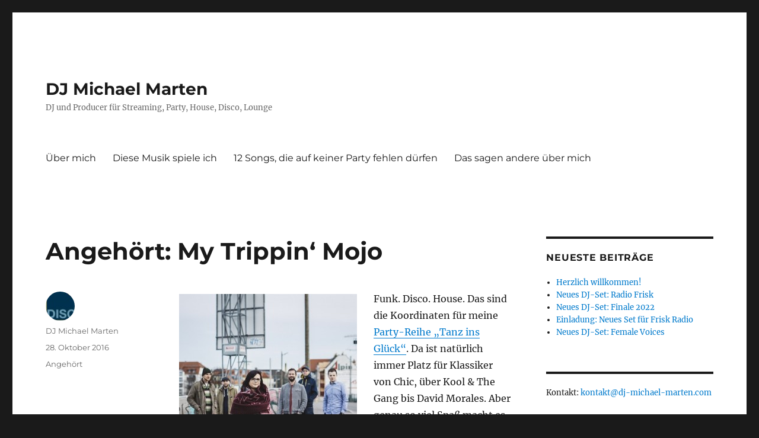

--- FILE ---
content_type: text/html; charset=UTF-8
request_url: https://dj-michael-marten.com/angehoert-my-trippin-mojo
body_size: 27091
content:
<!DOCTYPE html>
<html lang="de" class="no-js">
<head>
	<meta charset="UTF-8">
	<meta name="viewport" content="width=device-width, initial-scale=1.0">
	<link rel="profile" href="https://gmpg.org/xfn/11">
		<link rel="pingback" href="https://dj-michael-marten.com/xmlrpc.php">
		<script>
(function(html){html.className = html.className.replace(/\bno-js\b/,'js')})(document.documentElement);
//# sourceURL=twentysixteen_javascript_detection
</script>
<title>Angehört: My Trippin&#8216; Mojo &#8211; DJ Michael Marten</title>
<meta name='robots' content='max-image-preview:large' />
<link rel="alternate" type="application/rss+xml" title="DJ Michael Marten &raquo; Feed" href="https://dj-michael-marten.com/feed" />
<link rel="alternate" type="application/rss+xml" title="DJ Michael Marten &raquo; Kommentar-Feed" href="https://dj-michael-marten.com/comments/feed" />
<link rel="alternate" type="application/rss+xml" title="DJ Michael Marten &raquo; Angehört: My Trippin&#8216; Mojo-Kommentar-Feed" href="https://dj-michael-marten.com/angehoert-my-trippin-mojo/feed" />
<link rel="alternate" title="oEmbed (JSON)" type="application/json+oembed" href="https://dj-michael-marten.com/wp-json/oembed/1.0/embed?url=https%3A%2F%2Fdj-michael-marten.com%2Fangehoert-my-trippin-mojo" />
<link rel="alternate" title="oEmbed (XML)" type="text/xml+oembed" href="https://dj-michael-marten.com/wp-json/oembed/1.0/embed?url=https%3A%2F%2Fdj-michael-marten.com%2Fangehoert-my-trippin-mojo&#038;format=xml" />
<style id='wp-img-auto-sizes-contain-inline-css'>
img:is([sizes=auto i],[sizes^="auto," i]){contain-intrinsic-size:3000px 1500px}
/*# sourceURL=wp-img-auto-sizes-contain-inline-css */
</style>
<style id='wp-emoji-styles-inline-css'>

	img.wp-smiley, img.emoji {
		display: inline !important;
		border: none !important;
		box-shadow: none !important;
		height: 1em !important;
		width: 1em !important;
		margin: 0 0.07em !important;
		vertical-align: -0.1em !important;
		background: none !important;
		padding: 0 !important;
	}
/*# sourceURL=wp-emoji-styles-inline-css */
</style>
<style id='wp-block-library-inline-css'>
:root{--wp-block-synced-color:#7a00df;--wp-block-synced-color--rgb:122,0,223;--wp-bound-block-color:var(--wp-block-synced-color);--wp-editor-canvas-background:#ddd;--wp-admin-theme-color:#007cba;--wp-admin-theme-color--rgb:0,124,186;--wp-admin-theme-color-darker-10:#006ba1;--wp-admin-theme-color-darker-10--rgb:0,107,160.5;--wp-admin-theme-color-darker-20:#005a87;--wp-admin-theme-color-darker-20--rgb:0,90,135;--wp-admin-border-width-focus:2px}@media (min-resolution:192dpi){:root{--wp-admin-border-width-focus:1.5px}}.wp-element-button{cursor:pointer}:root .has-very-light-gray-background-color{background-color:#eee}:root .has-very-dark-gray-background-color{background-color:#313131}:root .has-very-light-gray-color{color:#eee}:root .has-very-dark-gray-color{color:#313131}:root .has-vivid-green-cyan-to-vivid-cyan-blue-gradient-background{background:linear-gradient(135deg,#00d084,#0693e3)}:root .has-purple-crush-gradient-background{background:linear-gradient(135deg,#34e2e4,#4721fb 50%,#ab1dfe)}:root .has-hazy-dawn-gradient-background{background:linear-gradient(135deg,#faaca8,#dad0ec)}:root .has-subdued-olive-gradient-background{background:linear-gradient(135deg,#fafae1,#67a671)}:root .has-atomic-cream-gradient-background{background:linear-gradient(135deg,#fdd79a,#004a59)}:root .has-nightshade-gradient-background{background:linear-gradient(135deg,#330968,#31cdcf)}:root .has-midnight-gradient-background{background:linear-gradient(135deg,#020381,#2874fc)}:root{--wp--preset--font-size--normal:16px;--wp--preset--font-size--huge:42px}.has-regular-font-size{font-size:1em}.has-larger-font-size{font-size:2.625em}.has-normal-font-size{font-size:var(--wp--preset--font-size--normal)}.has-huge-font-size{font-size:var(--wp--preset--font-size--huge)}.has-text-align-center{text-align:center}.has-text-align-left{text-align:left}.has-text-align-right{text-align:right}.has-fit-text{white-space:nowrap!important}#end-resizable-editor-section{display:none}.aligncenter{clear:both}.items-justified-left{justify-content:flex-start}.items-justified-center{justify-content:center}.items-justified-right{justify-content:flex-end}.items-justified-space-between{justify-content:space-between}.screen-reader-text{border:0;clip-path:inset(50%);height:1px;margin:-1px;overflow:hidden;padding:0;position:absolute;width:1px;word-wrap:normal!important}.screen-reader-text:focus{background-color:#ddd;clip-path:none;color:#444;display:block;font-size:1em;height:auto;left:5px;line-height:normal;padding:15px 23px 14px;text-decoration:none;top:5px;width:auto;z-index:100000}html :where(.has-border-color){border-style:solid}html :where([style*=border-top-color]){border-top-style:solid}html :where([style*=border-right-color]){border-right-style:solid}html :where([style*=border-bottom-color]){border-bottom-style:solid}html :where([style*=border-left-color]){border-left-style:solid}html :where([style*=border-width]){border-style:solid}html :where([style*=border-top-width]){border-top-style:solid}html :where([style*=border-right-width]){border-right-style:solid}html :where([style*=border-bottom-width]){border-bottom-style:solid}html :where([style*=border-left-width]){border-left-style:solid}html :where(img[class*=wp-image-]){height:auto;max-width:100%}:where(figure){margin:0 0 1em}html :where(.is-position-sticky){--wp-admin--admin-bar--position-offset:var(--wp-admin--admin-bar--height,0px)}@media screen and (max-width:600px){html :where(.is-position-sticky){--wp-admin--admin-bar--position-offset:0px}}

/*# sourceURL=wp-block-library-inline-css */
</style><style id='wp-block-paragraph-inline-css'>
.is-small-text{font-size:.875em}.is-regular-text{font-size:1em}.is-large-text{font-size:2.25em}.is-larger-text{font-size:3em}.has-drop-cap:not(:focus):first-letter{float:left;font-size:8.4em;font-style:normal;font-weight:100;line-height:.68;margin:.05em .1em 0 0;text-transform:uppercase}body.rtl .has-drop-cap:not(:focus):first-letter{float:none;margin-left:.1em}p.has-drop-cap.has-background{overflow:hidden}:root :where(p.has-background){padding:1.25em 2.375em}:where(p.has-text-color:not(.has-link-color)) a{color:inherit}p.has-text-align-left[style*="writing-mode:vertical-lr"],p.has-text-align-right[style*="writing-mode:vertical-rl"]{rotate:180deg}
/*# sourceURL=https://dj-michael-marten.com/wp-includes/blocks/paragraph/style.min.css */
</style>
<style id='global-styles-inline-css'>
:root{--wp--preset--aspect-ratio--square: 1;--wp--preset--aspect-ratio--4-3: 4/3;--wp--preset--aspect-ratio--3-4: 3/4;--wp--preset--aspect-ratio--3-2: 3/2;--wp--preset--aspect-ratio--2-3: 2/3;--wp--preset--aspect-ratio--16-9: 16/9;--wp--preset--aspect-ratio--9-16: 9/16;--wp--preset--color--black: #000000;--wp--preset--color--cyan-bluish-gray: #abb8c3;--wp--preset--color--white: #fff;--wp--preset--color--pale-pink: #f78da7;--wp--preset--color--vivid-red: #cf2e2e;--wp--preset--color--luminous-vivid-orange: #ff6900;--wp--preset--color--luminous-vivid-amber: #fcb900;--wp--preset--color--light-green-cyan: #7bdcb5;--wp--preset--color--vivid-green-cyan: #00d084;--wp--preset--color--pale-cyan-blue: #8ed1fc;--wp--preset--color--vivid-cyan-blue: #0693e3;--wp--preset--color--vivid-purple: #9b51e0;--wp--preset--color--dark-gray: #1a1a1a;--wp--preset--color--medium-gray: #686868;--wp--preset--color--light-gray: #e5e5e5;--wp--preset--color--blue-gray: #4d545c;--wp--preset--color--bright-blue: #007acc;--wp--preset--color--light-blue: #9adffd;--wp--preset--color--dark-brown: #402b30;--wp--preset--color--medium-brown: #774e24;--wp--preset--color--dark-red: #640c1f;--wp--preset--color--bright-red: #ff675f;--wp--preset--color--yellow: #ffef8e;--wp--preset--gradient--vivid-cyan-blue-to-vivid-purple: linear-gradient(135deg,rgb(6,147,227) 0%,rgb(155,81,224) 100%);--wp--preset--gradient--light-green-cyan-to-vivid-green-cyan: linear-gradient(135deg,rgb(122,220,180) 0%,rgb(0,208,130) 100%);--wp--preset--gradient--luminous-vivid-amber-to-luminous-vivid-orange: linear-gradient(135deg,rgb(252,185,0) 0%,rgb(255,105,0) 100%);--wp--preset--gradient--luminous-vivid-orange-to-vivid-red: linear-gradient(135deg,rgb(255,105,0) 0%,rgb(207,46,46) 100%);--wp--preset--gradient--very-light-gray-to-cyan-bluish-gray: linear-gradient(135deg,rgb(238,238,238) 0%,rgb(169,184,195) 100%);--wp--preset--gradient--cool-to-warm-spectrum: linear-gradient(135deg,rgb(74,234,220) 0%,rgb(151,120,209) 20%,rgb(207,42,186) 40%,rgb(238,44,130) 60%,rgb(251,105,98) 80%,rgb(254,248,76) 100%);--wp--preset--gradient--blush-light-purple: linear-gradient(135deg,rgb(255,206,236) 0%,rgb(152,150,240) 100%);--wp--preset--gradient--blush-bordeaux: linear-gradient(135deg,rgb(254,205,165) 0%,rgb(254,45,45) 50%,rgb(107,0,62) 100%);--wp--preset--gradient--luminous-dusk: linear-gradient(135deg,rgb(255,203,112) 0%,rgb(199,81,192) 50%,rgb(65,88,208) 100%);--wp--preset--gradient--pale-ocean: linear-gradient(135deg,rgb(255,245,203) 0%,rgb(182,227,212) 50%,rgb(51,167,181) 100%);--wp--preset--gradient--electric-grass: linear-gradient(135deg,rgb(202,248,128) 0%,rgb(113,206,126) 100%);--wp--preset--gradient--midnight: linear-gradient(135deg,rgb(2,3,129) 0%,rgb(40,116,252) 100%);--wp--preset--font-size--small: 13px;--wp--preset--font-size--medium: 20px;--wp--preset--font-size--large: 36px;--wp--preset--font-size--x-large: 42px;--wp--preset--spacing--20: 0.44rem;--wp--preset--spacing--30: 0.67rem;--wp--preset--spacing--40: 1rem;--wp--preset--spacing--50: 1.5rem;--wp--preset--spacing--60: 2.25rem;--wp--preset--spacing--70: 3.38rem;--wp--preset--spacing--80: 5.06rem;--wp--preset--shadow--natural: 6px 6px 9px rgba(0, 0, 0, 0.2);--wp--preset--shadow--deep: 12px 12px 50px rgba(0, 0, 0, 0.4);--wp--preset--shadow--sharp: 6px 6px 0px rgba(0, 0, 0, 0.2);--wp--preset--shadow--outlined: 6px 6px 0px -3px rgb(255, 255, 255), 6px 6px rgb(0, 0, 0);--wp--preset--shadow--crisp: 6px 6px 0px rgb(0, 0, 0);}:where(.is-layout-flex){gap: 0.5em;}:where(.is-layout-grid){gap: 0.5em;}body .is-layout-flex{display: flex;}.is-layout-flex{flex-wrap: wrap;align-items: center;}.is-layout-flex > :is(*, div){margin: 0;}body .is-layout-grid{display: grid;}.is-layout-grid > :is(*, div){margin: 0;}:where(.wp-block-columns.is-layout-flex){gap: 2em;}:where(.wp-block-columns.is-layout-grid){gap: 2em;}:where(.wp-block-post-template.is-layout-flex){gap: 1.25em;}:where(.wp-block-post-template.is-layout-grid){gap: 1.25em;}.has-black-color{color: var(--wp--preset--color--black) !important;}.has-cyan-bluish-gray-color{color: var(--wp--preset--color--cyan-bluish-gray) !important;}.has-white-color{color: var(--wp--preset--color--white) !important;}.has-pale-pink-color{color: var(--wp--preset--color--pale-pink) !important;}.has-vivid-red-color{color: var(--wp--preset--color--vivid-red) !important;}.has-luminous-vivid-orange-color{color: var(--wp--preset--color--luminous-vivid-orange) !important;}.has-luminous-vivid-amber-color{color: var(--wp--preset--color--luminous-vivid-amber) !important;}.has-light-green-cyan-color{color: var(--wp--preset--color--light-green-cyan) !important;}.has-vivid-green-cyan-color{color: var(--wp--preset--color--vivid-green-cyan) !important;}.has-pale-cyan-blue-color{color: var(--wp--preset--color--pale-cyan-blue) !important;}.has-vivid-cyan-blue-color{color: var(--wp--preset--color--vivid-cyan-blue) !important;}.has-vivid-purple-color{color: var(--wp--preset--color--vivid-purple) !important;}.has-black-background-color{background-color: var(--wp--preset--color--black) !important;}.has-cyan-bluish-gray-background-color{background-color: var(--wp--preset--color--cyan-bluish-gray) !important;}.has-white-background-color{background-color: var(--wp--preset--color--white) !important;}.has-pale-pink-background-color{background-color: var(--wp--preset--color--pale-pink) !important;}.has-vivid-red-background-color{background-color: var(--wp--preset--color--vivid-red) !important;}.has-luminous-vivid-orange-background-color{background-color: var(--wp--preset--color--luminous-vivid-orange) !important;}.has-luminous-vivid-amber-background-color{background-color: var(--wp--preset--color--luminous-vivid-amber) !important;}.has-light-green-cyan-background-color{background-color: var(--wp--preset--color--light-green-cyan) !important;}.has-vivid-green-cyan-background-color{background-color: var(--wp--preset--color--vivid-green-cyan) !important;}.has-pale-cyan-blue-background-color{background-color: var(--wp--preset--color--pale-cyan-blue) !important;}.has-vivid-cyan-blue-background-color{background-color: var(--wp--preset--color--vivid-cyan-blue) !important;}.has-vivid-purple-background-color{background-color: var(--wp--preset--color--vivid-purple) !important;}.has-black-border-color{border-color: var(--wp--preset--color--black) !important;}.has-cyan-bluish-gray-border-color{border-color: var(--wp--preset--color--cyan-bluish-gray) !important;}.has-white-border-color{border-color: var(--wp--preset--color--white) !important;}.has-pale-pink-border-color{border-color: var(--wp--preset--color--pale-pink) !important;}.has-vivid-red-border-color{border-color: var(--wp--preset--color--vivid-red) !important;}.has-luminous-vivid-orange-border-color{border-color: var(--wp--preset--color--luminous-vivid-orange) !important;}.has-luminous-vivid-amber-border-color{border-color: var(--wp--preset--color--luminous-vivid-amber) !important;}.has-light-green-cyan-border-color{border-color: var(--wp--preset--color--light-green-cyan) !important;}.has-vivid-green-cyan-border-color{border-color: var(--wp--preset--color--vivid-green-cyan) !important;}.has-pale-cyan-blue-border-color{border-color: var(--wp--preset--color--pale-cyan-blue) !important;}.has-vivid-cyan-blue-border-color{border-color: var(--wp--preset--color--vivid-cyan-blue) !important;}.has-vivid-purple-border-color{border-color: var(--wp--preset--color--vivid-purple) !important;}.has-vivid-cyan-blue-to-vivid-purple-gradient-background{background: var(--wp--preset--gradient--vivid-cyan-blue-to-vivid-purple) !important;}.has-light-green-cyan-to-vivid-green-cyan-gradient-background{background: var(--wp--preset--gradient--light-green-cyan-to-vivid-green-cyan) !important;}.has-luminous-vivid-amber-to-luminous-vivid-orange-gradient-background{background: var(--wp--preset--gradient--luminous-vivid-amber-to-luminous-vivid-orange) !important;}.has-luminous-vivid-orange-to-vivid-red-gradient-background{background: var(--wp--preset--gradient--luminous-vivid-orange-to-vivid-red) !important;}.has-very-light-gray-to-cyan-bluish-gray-gradient-background{background: var(--wp--preset--gradient--very-light-gray-to-cyan-bluish-gray) !important;}.has-cool-to-warm-spectrum-gradient-background{background: var(--wp--preset--gradient--cool-to-warm-spectrum) !important;}.has-blush-light-purple-gradient-background{background: var(--wp--preset--gradient--blush-light-purple) !important;}.has-blush-bordeaux-gradient-background{background: var(--wp--preset--gradient--blush-bordeaux) !important;}.has-luminous-dusk-gradient-background{background: var(--wp--preset--gradient--luminous-dusk) !important;}.has-pale-ocean-gradient-background{background: var(--wp--preset--gradient--pale-ocean) !important;}.has-electric-grass-gradient-background{background: var(--wp--preset--gradient--electric-grass) !important;}.has-midnight-gradient-background{background: var(--wp--preset--gradient--midnight) !important;}.has-small-font-size{font-size: var(--wp--preset--font-size--small) !important;}.has-medium-font-size{font-size: var(--wp--preset--font-size--medium) !important;}.has-large-font-size{font-size: var(--wp--preset--font-size--large) !important;}.has-x-large-font-size{font-size: var(--wp--preset--font-size--x-large) !important;}
/*# sourceURL=global-styles-inline-css */
</style>

<style id='classic-theme-styles-inline-css'>
/*! This file is auto-generated */
.wp-block-button__link{color:#fff;background-color:#32373c;border-radius:9999px;box-shadow:none;text-decoration:none;padding:calc(.667em + 2px) calc(1.333em + 2px);font-size:1.125em}.wp-block-file__button{background:#32373c;color:#fff;text-decoration:none}
/*# sourceURL=/wp-includes/css/classic-themes.min.css */
</style>
<link rel='stylesheet' id='twentysixteen-fonts-css' href='https://dj-michael-marten.com/wp-content/themes/twentysixteen/fonts/merriweather-plus-montserrat-plus-inconsolata.css?ver=20230328' media='all' />
<link rel='stylesheet' id='genericons-css' href='https://dj-michael-marten.com/wp-content/themes/twentysixteen/genericons/genericons.css?ver=20251101' media='all' />
<link rel='stylesheet' id='twentysixteen-style-css' href='https://dj-michael-marten.com/wp-content/themes/twentysixteen/style.css?ver=20251202' media='all' />
<link rel='stylesheet' id='twentysixteen-block-style-css' href='https://dj-michael-marten.com/wp-content/themes/twentysixteen/css/blocks.css?ver=20240817' media='all' />
<script src="https://dj-michael-marten.com/wp-includes/js/jquery/jquery.min.js?ver=3.7.1" id="jquery-core-js"></script>
<script src="https://dj-michael-marten.com/wp-includes/js/jquery/jquery-migrate.min.js?ver=3.4.1" id="jquery-migrate-js"></script>
<script id="twentysixteen-script-js-extra">
var screenReaderText = {"expand":"Untermen\u00fc \u00f6ffnen","collapse":"Untermen\u00fc schlie\u00dfen"};
//# sourceURL=twentysixteen-script-js-extra
</script>
<script src="https://dj-michael-marten.com/wp-content/themes/twentysixteen/js/functions.js?ver=20230629" id="twentysixteen-script-js" defer data-wp-strategy="defer"></script>
<link rel="https://api.w.org/" href="https://dj-michael-marten.com/wp-json/" /><link rel="alternate" title="JSON" type="application/json" href="https://dj-michael-marten.com/wp-json/wp/v2/posts/449" /><link rel="EditURI" type="application/rsd+xml" title="RSD" href="https://dj-michael-marten.com/xmlrpc.php?rsd" />
<meta name="generator" content="WordPress 6.9" />
<link rel="canonical" href="https://dj-michael-marten.com/angehoert-my-trippin-mojo" />
<link rel='shortlink' href='https://dj-michael-marten.com/?p=449' />
</head>

<body class="wp-singular post-template-default single single-post postid-449 single-format-standard wp-embed-responsive wp-theme-twentysixteen">
<div id="page" class="site">
	<div class="site-inner">
		<a class="skip-link screen-reader-text" href="#content">
			Zum Inhalt springen		</a>

		<header id="masthead" class="site-header">
			<div class="site-header-main">
				<div class="site-branding">
											<p class="site-title"><a href="https://dj-michael-marten.com/" rel="home" >DJ Michael Marten</a></p>
												<p class="site-description">DJ und Producer für Streaming, Party, House, Disco, Lounge</p>
									</div><!-- .site-branding -->

									<button id="menu-toggle" class="menu-toggle">Menü</button>

					<div id="site-header-menu" class="site-header-menu">
													<nav id="site-navigation" class="main-navigation" aria-label="Primäres Menü">
								<div class="menu-navigation-container"><ul id="menu-navigation" class="primary-menu"><li id="menu-item-76" class="menu-item menu-item-type-post_type menu-item-object-page menu-item-76"><a href="https://dj-michael-marten.com/ueber-mich">Über mich</a></li>
<li id="menu-item-35" class="menu-item menu-item-type-post_type menu-item-object-page menu-item-35"><a href="https://dj-michael-marten.com/diese-musik-spiele-ich">Diese Musik spiele ich</a></li>
<li id="menu-item-1045" class="menu-item menu-item-type-post_type menu-item-object-page menu-item-1045"><a href="https://dj-michael-marten.com/12-songs-die-auf-keiner-party-fehlen-duerfen">12 Songs, die auf keiner Party fehlen dürfen</a></li>
<li id="menu-item-36" class="menu-item menu-item-type-post_type menu-item-object-page menu-item-36"><a href="https://dj-michael-marten.com/das-sagen-andere-ueber-mich">Das sagen andere über mich</a></li>
</ul></div>							</nav><!-- .main-navigation -->
						
											</div><!-- .site-header-menu -->
							</div><!-- .site-header-main -->

					</header><!-- .site-header -->

		<div id="content" class="site-content">

<div id="primary" class="content-area">
	<main id="main" class="site-main">
		
<article id="post-449" class="post-449 post type-post status-publish format-standard hentry category-angehoert">
	<header class="entry-header">
		<h1 class="entry-title">Angehört: My Trippin&#8216; Mojo</h1>	</header><!-- .entry-header -->

	
	
	<div class="entry-content">
		<p><img fetchpriority="high" decoding="async" src="https://dj-michael-marten.com/wp-content/uploads/2016/10/20160207-my-trippin-mojo-my-trippin-mojo-Foto-Dominik-Wolf-005064-300x298.jpg" alt="20160207-my-trippin-mojo-my-trippin-mojo-foto-dominik-wolf-005064" width="300" height="298" class="alignleft size-medium wp-image-450" srcset="https://dj-michael-marten.com/wp-content/uploads/2016/10/20160207-my-trippin-mojo-my-trippin-mojo-Foto-Dominik-Wolf-005064-300x298.jpg 300w, https://dj-michael-marten.com/wp-content/uploads/2016/10/20160207-my-trippin-mojo-my-trippin-mojo-Foto-Dominik-Wolf-005064-150x150.jpg 150w, https://dj-michael-marten.com/wp-content/uploads/2016/10/20160207-my-trippin-mojo-my-trippin-mojo-Foto-Dominik-Wolf-005064.jpg 375w" sizes="(max-width: 300px) 85vw, 300px" />Funk. Disco. House. Das sind die Koordinaten für meine <a href="https://www.facebook.com/events/1658146354447775/permalink/1752999991629077/" target="_blank">Party-Reihe „Tanz ins Glück“</a>. Da ist natürlich immer Platz für Klassiker von Chic, über Kool &#038; The Gang bis David Morales. Aber genau so viel Spaß macht es mir, neue Musik in all diesen Genres zu entdecken und bei einem Party-Abend zu teilen. Eine solche Entdeckung sind My Trippin&#8216; Mojo aus Leipzig, die jetzt ihr Album &#8222;Edda&#8217;s Garden&#8220; veröffentlichen.<span id="more-449"></span></p>
<p>Das Setting scheint zunächst ein bisschen aus der Zeit gefallen: ein stark in den Sechziger- bzw- Siebzigerjahren verwurzeltes Selbstverständnis, ein rau-authentischer Sound und eine Veröffentlichung auf Vinyl. Aber My Trippin&#8216; Mojo sind nicht einfach retro. Sie klingen kraftvoll, eigenwillig und schaffen es mühelos den Bogen zu schlagen von eher relaxten Songs wie „Make &#8218;em Pass“ hin zu schnellen Nummern wie „Think twice“.Und damit hätte ich schon mal zwei Songs, die ich nahtlos in meine Playlists einfügen und teilen kann. Hier ist zum Beispiel das Video zu „Make &#8218;em Pass“:</p>
<p><iframe width="560" height="315" src="https://www.youtube.com/embed/7Dj4VOlLLY8" frameborder="0" allowfullscreen></iframe></p>
<p>Ganz neu ist dieser Clip zu &#8222;Unconditional Love&#8220;:</p>
<p><iframe width="560" height="315" src="https://www.youtube.com/embed/l2z6e3reWfY" frameborder="0" allowfullscreen></iframe></p>
<p>Ab 4. November sind My Trippin&#8216; Mojo auch auf Tour – ich könnte mir vorstellen, dass ein Konzert des Sextetts richtig Spaß macht. Alles weitere zur LP und den Terminen auf der <a href="http://resistantmindz.com/shop/en/mytrippinmojo_eddasgarden" target="_blank">Webseite ihres Labels</a> und der <a href="https://www.facebook.com/mytrippinmojo/" target="_blank">Facebook-Seite der Band</a>.</p>
<p>Foto: Dominik Wolf</p>

<div class="author-info">
	<div class="author-avatar">
		<img alt='' src='https://secure.gravatar.com/avatar/0f5ce92872097d3e4ed68307f82b3b16106091af4726fbd6bde770706824ca6f?s=42&#038;d=mm&#038;r=g' srcset='https://secure.gravatar.com/avatar/0f5ce92872097d3e4ed68307f82b3b16106091af4726fbd6bde770706824ca6f?s=84&#038;d=mm&#038;r=g 2x' class='avatar avatar-42 photo' height='42' width='42' loading='lazy' decoding='async'/>	</div><!-- .author-avatar -->

	<div class="author-description">
		<h2 class="author-title"><span class="author-heading">Autor:</span> DJ Michael Marten</h2>

		<p class="author-bio">
			Menschen mit Musik glücklich machen - das ist das Motto von DJ Michael Marten. Bei zahlreichen Gelegenheiten hat er schon für ausgelassene Stimmung und volle Tanzflächen gesorgt. Für eine unverbindliche Buchungsanfrage schicken Sie eine E-Mail an kontakt@dj-michael-marten.com.			<a class="author-link" href="https://dj-michael-marten.com/author/adm1n100_mart3n" rel="author">
				Alle Beiträge von DJ Michael Marten anzeigen			</a>
		</p><!-- .author-bio -->
	</div><!-- .author-description -->
</div><!-- .author-info -->
	</div><!-- .entry-content -->

	<footer class="entry-footer">
		<span class="byline"><img alt='' src='https://secure.gravatar.com/avatar/0f5ce92872097d3e4ed68307f82b3b16106091af4726fbd6bde770706824ca6f?s=49&#038;d=mm&#038;r=g' srcset='https://secure.gravatar.com/avatar/0f5ce92872097d3e4ed68307f82b3b16106091af4726fbd6bde770706824ca6f?s=98&#038;d=mm&#038;r=g 2x' class='avatar avatar-49 photo' height='49' width='49' loading='lazy' decoding='async'/><span class="screen-reader-text">Autor </span><span class="author vcard"><a class="url fn n" href="https://dj-michael-marten.com/author/adm1n100_mart3n">DJ Michael Marten</a></span></span><span class="posted-on"><span class="screen-reader-text">Veröffentlicht am </span><a href="https://dj-michael-marten.com/angehoert-my-trippin-mojo" rel="bookmark"><time class="entry-date published" datetime="2016-10-28T10:01:02+02:00">28. Oktober 2016</time><time class="updated" datetime="2016-11-21T09:50:53+02:00">21. November 2016</time></a></span><span class="cat-links"><span class="screen-reader-text">Kategorien </span><a href="https://dj-michael-marten.com/category/angehoert" rel="category tag">Angehört</a></span>			</footer><!-- .entry-footer -->
</article><!-- #post-449 -->

<div id="comments" class="comments-area">

	
	
		<div id="respond" class="comment-respond">
		<h2 id="reply-title" class="comment-reply-title">Schreibe einen Kommentar <small><a rel="nofollow" id="cancel-comment-reply-link" href="/angehoert-my-trippin-mojo#respond" style="display:none;">Antwort abbrechen</a></small></h2><form action="https://dj-michael-marten.com/wp-comments-post.php" method="post" id="commentform" class="comment-form"><p class="comment-notes"><span id="email-notes">Deine E-Mail-Adresse wird nicht veröffentlicht.</span> <span class="required-field-message">Erforderliche Felder sind mit <span class="required">*</span> markiert</span></p><p class="comment-form-comment"><label for="comment">Kommentar <span class="required">*</span></label> <textarea id="comment" name="comment" cols="45" rows="8" maxlength="65525" required></textarea></p><p class="comment-form-author"><label for="author">Name</label> <input id="author" name="author" type="text" value="" size="30" maxlength="245" autocomplete="name" /></p>
<p class="comment-form-email"><label for="email">E-Mail-Adresse</label> <input id="email" name="email" type="email" value="" size="30" maxlength="100" aria-describedby="email-notes" autocomplete="email" /></p>
<p class="comment-form-url"><label for="url">Website</label> <input id="url" name="url" type="url" value="" size="30" maxlength="200" autocomplete="url" /></p>
<p class="comment-form-cookies-consent"><input id="wp-comment-cookies-consent" name="wp-comment-cookies-consent" type="checkbox" value="yes" /> <label for="wp-comment-cookies-consent">Meinen Namen, meine E-Mail-Adresse und meine Website in diesem Browser für die nächste Kommentierung speichern.</label></p>
<p class="form-submit"><input name="submit" type="submit" id="submit" class="submit" value="Kommentar abschicken" /> <input type='hidden' name='comment_post_ID' value='449' id='comment_post_ID' />
<input type='hidden' name='comment_parent' id='comment_parent' value='0' />
</p></form>	</div><!-- #respond -->
	
</div><!-- .comments-area -->

	<nav class="navigation post-navigation" aria-label="Beiträge">
		<h2 class="screen-reader-text">Beitragsnavigation</h2>
		<div class="nav-links"><div class="nav-previous"><a href="https://dj-michael-marten.com/angehoert-la-ga-sta-late-summer-6" rel="prev"><span class="meta-nav" aria-hidden="true">Zurück</span> <span class="screen-reader-text">Vorheriger Beitrag:</span> <span class="post-title">Angehört: La.Ga.Sta Late Summer 6</span></a></div><div class="nav-next"><a href="https://dj-michael-marten.com/nachgefragt-guelbahar-kueltuer" rel="next"><span class="meta-nav" aria-hidden="true">Weiter</span> <span class="screen-reader-text">Nächster Beitrag:</span> <span class="post-title">Nachgefragt bei… Gülbahar Kültür</span></a></div></div>
	</nav>
	</main><!-- .site-main -->

	<aside id="content-bottom-widgets" class="content-bottom-widgets">
			<div class="widget-area">
			<section id="text-13" class="widget widget_text">			<div class="textwidget">&nbsp;</div>
		</section>		</div><!-- .widget-area -->
	
	</aside><!-- .content-bottom-widgets -->

</div><!-- .content-area -->


	<aside id="secondary" class="sidebar widget-area">
		
		<section id="recent-posts-2" class="widget widget_recent_entries">
		<h2 class="widget-title">Neueste Beiträge</h2><nav aria-label="Neueste Beiträge">
		<ul>
											<li>
					<a href="https://dj-michael-marten.com/hello-world">Herzlich willkommen!</a>
									</li>
											<li>
					<a href="https://dj-michael-marten.com/neues-dj-set-radio-frisk">Neues DJ-Set: Radio Frisk</a>
									</li>
											<li>
					<a href="https://dj-michael-marten.com/neues-dj-set-finale-2022">Neues DJ-Set: Finale 2022</a>
									</li>
											<li>
					<a href="https://dj-michael-marten.com/einladung-neues-set-fuer-frisk-radio">Einladung: Neues Set für Frisk Radio</a>
									</li>
											<li>
					<a href="https://dj-michael-marten.com/neues-dj-set-female-voices">Neues DJ-Set: Female Voices</a>
									</li>
					</ul>

		</nav></section><section id="block-4" class="widget widget_block widget_text">
<p>Kontakt: <a href="mailto:kontakt@dj-michael-marten.com">kontakt@dj-michael-marten.com</a></p>
</section><section id="block-6" class="widget widget_block widget_text">
<p><a href="https://dj-michael-marten.com/impressum">Impressum</a></p>
</section><section id="block-7" class="widget widget_block widget_text">
<p></p>
</section><section id="search-2" class="widget widget_search">
<form role="search" method="get" class="search-form" action="https://dj-michael-marten.com/">
	<label>
		<span class="screen-reader-text">
			Suche nach:		</span>
		<input type="search" class="search-field" placeholder="Suchen …" value="" name="s" />
	</label>
	<button type="submit" class="search-submit"><span class="screen-reader-text">
		Suchen	</span></button>
</form>
</section>
		<section id="recent-posts-2" class="widget widget_recent_entries">
		<h2 class="widget-title">Neueste Beiträge</h2><nav aria-label="Neueste Beiträge">
		<ul>
											<li>
					<a href="https://dj-michael-marten.com/hello-world">Herzlich willkommen!</a>
									</li>
											<li>
					<a href="https://dj-michael-marten.com/neues-dj-set-radio-frisk">Neues DJ-Set: Radio Frisk</a>
									</li>
											<li>
					<a href="https://dj-michael-marten.com/neues-dj-set-finale-2022">Neues DJ-Set: Finale 2022</a>
									</li>
											<li>
					<a href="https://dj-michael-marten.com/einladung-neues-set-fuer-frisk-radio">Einladung: Neues Set für Frisk Radio</a>
									</li>
											<li>
					<a href="https://dj-michael-marten.com/neues-dj-set-female-voices">Neues DJ-Set: Female Voices</a>
									</li>
					</ul>

		</nav></section><section id="text-7" class="widget widget_text"><h2 class="widget-title">Meine DJ-Sets</h2>			<div class="textwidget"><iframe src="https://www.mixcloud.com/widget/follow/?u=https%3A%2F%2Fwww.mixcloud.com%2Fdjmichaelmarten%2F&amp;hide_followers=1" frameborder="0"></iframe></div>
		</section><section id="text-14" class="widget widget_text"><h2 class="widget-title">Über mich</h2>			<div class="textwidget"><a href="https://dj-michael-marten.com/ueber-mich"><img src="https://dj-michael-marten.com/wp-content/uploads/2017/03/dj_michaelmarten_portrait.jpg" width="250" alt="DJ Michael Marten"></a></div>
		</section><section id="archives-2" class="widget widget_archive"><h2 class="widget-title">Archiv</h2>		<label class="screen-reader-text" for="archives-dropdown-2">Archiv</label>
		<select id="archives-dropdown-2" name="archive-dropdown">
			
			<option value="">Monat auswählen</option>
				<option value='https://dj-michael-marten.com/2025/12'> Dezember 2025 </option>
	<option value='https://dj-michael-marten.com/2023/02'> Februar 2023 </option>
	<option value='https://dj-michael-marten.com/2023/01'> Januar 2023 </option>
	<option value='https://dj-michael-marten.com/2022/12'> Dezember 2022 </option>
	<option value='https://dj-michael-marten.com/2022/11'> November 2022 </option>
	<option value='https://dj-michael-marten.com/2022/10'> Oktober 2022 </option>
	<option value='https://dj-michael-marten.com/2022/09'> September 2022 </option>
	<option value='https://dj-michael-marten.com/2022/08'> August 2022 </option>
	<option value='https://dj-michael-marten.com/2022/07'> Juli 2022 </option>
	<option value='https://dj-michael-marten.com/2022/06'> Juni 2022 </option>
	<option value='https://dj-michael-marten.com/2022/05'> Mai 2022 </option>
	<option value='https://dj-michael-marten.com/2022/04'> April 2022 </option>
	<option value='https://dj-michael-marten.com/2022/03'> März 2022 </option>
	<option value='https://dj-michael-marten.com/2022/02'> Februar 2022 </option>
	<option value='https://dj-michael-marten.com/2022/01'> Januar 2022 </option>
	<option value='https://dj-michael-marten.com/2021/12'> Dezember 2021 </option>
	<option value='https://dj-michael-marten.com/2021/11'> November 2021 </option>
	<option value='https://dj-michael-marten.com/2021/10'> Oktober 2021 </option>
	<option value='https://dj-michael-marten.com/2021/09'> September 2021 </option>
	<option value='https://dj-michael-marten.com/2021/08'> August 2021 </option>
	<option value='https://dj-michael-marten.com/2021/07'> Juli 2021 </option>
	<option value='https://dj-michael-marten.com/2021/06'> Juni 2021 </option>
	<option value='https://dj-michael-marten.com/2021/05'> Mai 2021 </option>
	<option value='https://dj-michael-marten.com/2021/04'> April 2021 </option>
	<option value='https://dj-michael-marten.com/2021/03'> März 2021 </option>
	<option value='https://dj-michael-marten.com/2021/02'> Februar 2021 </option>
	<option value='https://dj-michael-marten.com/2021/01'> Januar 2021 </option>
	<option value='https://dj-michael-marten.com/2020/12'> Dezember 2020 </option>
	<option value='https://dj-michael-marten.com/2020/11'> November 2020 </option>
	<option value='https://dj-michael-marten.com/2020/10'> Oktober 2020 </option>
	<option value='https://dj-michael-marten.com/2020/09'> September 2020 </option>
	<option value='https://dj-michael-marten.com/2020/08'> August 2020 </option>
	<option value='https://dj-michael-marten.com/2020/07'> Juli 2020 </option>
	<option value='https://dj-michael-marten.com/2020/06'> Juni 2020 </option>
	<option value='https://dj-michael-marten.com/2020/05'> Mai 2020 </option>
	<option value='https://dj-michael-marten.com/2020/04'> April 2020 </option>
	<option value='https://dj-michael-marten.com/2020/03'> März 2020 </option>
	<option value='https://dj-michael-marten.com/2020/02'> Februar 2020 </option>
	<option value='https://dj-michael-marten.com/2020/01'> Januar 2020 </option>
	<option value='https://dj-michael-marten.com/2019/12'> Dezember 2019 </option>
	<option value='https://dj-michael-marten.com/2019/11'> November 2019 </option>
	<option value='https://dj-michael-marten.com/2019/10'> Oktober 2019 </option>
	<option value='https://dj-michael-marten.com/2019/09'> September 2019 </option>
	<option value='https://dj-michael-marten.com/2019/08'> August 2019 </option>
	<option value='https://dj-michael-marten.com/2019/07'> Juli 2019 </option>
	<option value='https://dj-michael-marten.com/2019/06'> Juni 2019 </option>
	<option value='https://dj-michael-marten.com/2019/05'> Mai 2019 </option>
	<option value='https://dj-michael-marten.com/2019/04'> April 2019 </option>
	<option value='https://dj-michael-marten.com/2019/03'> März 2019 </option>
	<option value='https://dj-michael-marten.com/2019/02'> Februar 2019 </option>
	<option value='https://dj-michael-marten.com/2019/01'> Januar 2019 </option>
	<option value='https://dj-michael-marten.com/2018/12'> Dezember 2018 </option>
	<option value='https://dj-michael-marten.com/2018/11'> November 2018 </option>
	<option value='https://dj-michael-marten.com/2018/10'> Oktober 2018 </option>
	<option value='https://dj-michael-marten.com/2018/09'> September 2018 </option>
	<option value='https://dj-michael-marten.com/2018/08'> August 2018 </option>
	<option value='https://dj-michael-marten.com/2018/07'> Juli 2018 </option>
	<option value='https://dj-michael-marten.com/2018/06'> Juni 2018 </option>
	<option value='https://dj-michael-marten.com/2018/05'> Mai 2018 </option>
	<option value='https://dj-michael-marten.com/2018/04'> April 2018 </option>
	<option value='https://dj-michael-marten.com/2018/03'> März 2018 </option>
	<option value='https://dj-michael-marten.com/2018/02'> Februar 2018 </option>
	<option value='https://dj-michael-marten.com/2018/01'> Januar 2018 </option>
	<option value='https://dj-michael-marten.com/2017/12'> Dezember 2017 </option>
	<option value='https://dj-michael-marten.com/2017/11'> November 2017 </option>
	<option value='https://dj-michael-marten.com/2017/10'> Oktober 2017 </option>
	<option value='https://dj-michael-marten.com/2017/09'> September 2017 </option>
	<option value='https://dj-michael-marten.com/2017/08'> August 2017 </option>
	<option value='https://dj-michael-marten.com/2017/07'> Juli 2017 </option>
	<option value='https://dj-michael-marten.com/2017/06'> Juni 2017 </option>
	<option value='https://dj-michael-marten.com/2017/05'> Mai 2017 </option>
	<option value='https://dj-michael-marten.com/2017/04'> April 2017 </option>
	<option value='https://dj-michael-marten.com/2017/03'> März 2017 </option>
	<option value='https://dj-michael-marten.com/2017/02'> Februar 2017 </option>
	<option value='https://dj-michael-marten.com/2017/01'> Januar 2017 </option>
	<option value='https://dj-michael-marten.com/2016/12'> Dezember 2016 </option>
	<option value='https://dj-michael-marten.com/2016/11'> November 2016 </option>
	<option value='https://dj-michael-marten.com/2016/10'> Oktober 2016 </option>
	<option value='https://dj-michael-marten.com/2016/09'> September 2016 </option>
	<option value='https://dj-michael-marten.com/2016/08'> August 2016 </option>
	<option value='https://dj-michael-marten.com/2016/07'> Juli 2016 </option>
	<option value='https://dj-michael-marten.com/2016/06'> Juni 2016 </option>
	<option value='https://dj-michael-marten.com/2016/05'> Mai 2016 </option>
	<option value='https://dj-michael-marten.com/2016/04'> April 2016 </option>
	<option value='https://dj-michael-marten.com/2016/03'> März 2016 </option>
	<option value='https://dj-michael-marten.com/2016/02'> Februar 2016 </option>
	<option value='https://dj-michael-marten.com/2016/01'> Januar 2016 </option>

		</select>

			<script>
( ( dropdownId ) => {
	const dropdown = document.getElementById( dropdownId );
	function onSelectChange() {
		setTimeout( () => {
			if ( 'escape' === dropdown.dataset.lastkey ) {
				return;
			}
			if ( dropdown.value ) {
				document.location.href = dropdown.value;
			}
		}, 250 );
	}
	function onKeyUp( event ) {
		if ( 'Escape' === event.key ) {
			dropdown.dataset.lastkey = 'escape';
		} else {
			delete dropdown.dataset.lastkey;
		}
	}
	function onClick() {
		delete dropdown.dataset.lastkey;
	}
	dropdown.addEventListener( 'keyup', onKeyUp );
	dropdown.addEventListener( 'click', onClick );
	dropdown.addEventListener( 'change', onSelectChange );
})( "archives-dropdown-2" );

//# sourceURL=WP_Widget_Archives%3A%3Awidget
</script>
</section><section id="categories-2" class="widget widget_categories"><h2 class="widget-title">Kategorien</h2><form action="https://dj-michael-marten.com" method="get"><label class="screen-reader-text" for="cat">Kategorien</label><select  name='cat' id='cat' class='postform'>
	<option value='-1'>Kategorie auswählen</option>
	<option class="level-0" value="510">&amp;Me</option>
	<option class="level-0" value="144">2raumwohnung</option>
	<option class="level-0" value="116">808 State</option>
	<option class="level-0" value="369">A-ha</option>
	<option class="level-0" value="372">Abba</option>
	<option class="level-0" value="533">Absolute Beginner</option>
	<option class="level-0" value="280">Adel Akram</option>
	<option class="level-0" value="486">Adrian Hour</option>
	<option class="level-0" value="179">Adventskalender</option>
	<option class="level-0" value="32">Africanism</option>
	<option class="level-0" value="378">Aisha Oxley</option>
	<option class="level-0" value="47">Al Kent</option>
	<option class="level-0" value="120">Alexander O&#8217;Neal</option>
	<option class="level-0" value="12">Alle Farben</option>
	<option class="level-0" value="371">Alphaville</option>
	<option class="level-0" value="258">Alton McClain &amp; Destiny</option>
	<option class="level-0" value="387">Amerigo Gazaway</option>
	<option class="level-0" value="74">Amtrac</option>
	<option class="level-0" value="358">Amy Winehouse</option>
	<option class="level-0" value="192">Andrew Meller</option>
	<option class="level-0" value="306">Andrew Weatherall</option>
	<option class="level-0" value="69">Angehört</option>
	<option class="level-0" value="366">Anne Clark</option>
	<option class="level-0" value="523">Anthony Rother</option>
	<option class="level-0" value="354">Aretha Franklin</option>
	<option class="level-0" value="505">Arlo Parks</option>
	<option class="level-0" value="129">Armand Van Helden</option>
	<option class="level-0" value="271">artphorm</option>
	<option class="level-0" value="113">Ashley Beedle</option>
	<option class="level-0" value="266">Aurora Halal</option>
	<option class="level-0" value="65">Aus Music</option>
	<option class="level-0" value="524">Autechre</option>
	<option class="level-0" value="194">Banderas</option>
	<option class="level-0" value="145">Barcamp Bonn</option>
	<option class="level-0" value="458">Barry Jamieson</option>
	<option class="level-0" value="246">Ben Liebrand</option>
	<option class="level-0" value="509">BENEE</option>
	<option class="level-0" value="447">Beverly Glenn-Copeland</option>
	<option class="level-0" value="520">Beyoncé</option>
	<option class="level-0" value="86">Bicep</option>
	<option class="level-0" value="459">Bilderbuch</option>
	<option class="level-0" value="438">Billie Eilish</option>
	<option class="level-0" value="464">Billie Ray Martin</option>
	<option class="level-0" value="370">Billy Idol</option>
	<option class="level-0" value="45">Blank &amp; Jones</option>
	<option class="level-0" value="117">Blaze</option>
	<option class="level-0" value="212">blazers</option>
	<option class="level-0" value="147">Blondie</option>
	<option class="level-0" value="392">Blues Brothers</option>
	<option class="level-0" value="416">Blumfeld</option>
	<option class="level-0" value="410">Blur</option>
	<option class="level-0" value="252">Blures Brothers</option>
	<option class="level-0" value="56">Bob Marley</option>
	<option class="level-0" value="152">Bob Sinclar</option>
	<option class="level-0" value="59">Bolier</option>
	<option class="level-0" value="99">Bonn – Strich &amp; Faden Designmarkt</option>
	<option class="level-0" value="262">Bonn Festival</option>
	<option class="level-0" value="434">Bonobo</option>
	<option class="level-0" value="217">Boral Kibil</option>
	<option class="level-0" value="49">Boys Noize</option>
	<option class="level-0" value="231">Breakbeat</option>
	<option class="level-0" value="349">Brian Eno</option>
	<option class="level-0" value="367">Bruce Springsteen</option>
	<option class="level-0" value="348">Bryan Müller</option>
	<option class="level-0" value="160">Buch</option>
	<option class="level-0" value="411">Bud Spencer</option>
	<option class="level-0" value="196">Burial</option>
	<option class="level-0" value="319">Butch</option>
	<option class="level-0" value="71">Candi Staton</option>
	<option class="level-0" value="439">Cardi B</option>
	<option class="level-0" value="297">Carmen Villain</option>
	<option class="level-0" value="465">Cartel Madras</option>
	<option class="level-0" value="277">Carter</option>
	<option class="level-0" value="53">Cassara</option>
	<option class="level-0" value="103">Cassius</option>
	<option class="level-0" value="229">Casual Connection</option>
	<option class="level-0" value="14">Cerrone</option>
	<option class="level-0" value="542">CHAKA KENN</option>
	<option class="level-0" value="352">Chaka Khan</option>
	<option class="level-0" value="275">Chambray</option>
	<option class="level-0" value="513">Charles Schillings</option>
	<option class="level-0" value="508">Charlotte OC</option>
	<option class="level-0" value="89">Chesus</option>
	<option class="level-0" value="50">Chic</option>
	<option class="level-0" value="460">Childish Gambino</option>
	<option class="level-0" value="311">Chris Cross</option>
	<option class="level-0" value="118">Chris Rea</option>
	<option class="level-0" value="215">Christopher Cross</option>
	<option class="level-0" value="300">Chromatics</option>
	<option class="level-0" value="454">Cinthie</option>
	<option class="level-0" value="448">Clairval</option>
	<option class="level-0" value="18">Claptone</option>
	<option class="level-0" value="184">Coldcut</option>
	<option class="level-0" value="393">Commodores</option>
	<option class="level-0" value="276">Conny</option>
	<option class="level-0" value="128">Crazibiza</option>
	<option class="level-0" value="532">Cro</option>
	<option class="level-0" value="256">Crystal Waters</option>
	<option class="level-0" value="391">Curtis Mayfield</option>
	<option class="level-0" value="528">Cybertron</option>
	<option class="level-0" value="134">D Mob</option>
	<option class="level-0" value="312">DAF</option>
	<option class="level-0" value="78">Daft Punk</option>
	<option class="level-0" value="456">Daithí</option>
	<option class="level-0" value="472">Dames Brown</option>
	<option class="level-0" value="373">Dan Hartman</option>
	<option class="level-0" value="501">Danny Krivit</option>
	<option class="level-0" value="250">Dave Clarke</option>
	<option class="level-0" value="474">Dave Lee</option>
	<option class="level-0" value="6">David Bowie</option>
	<option class="level-0" value="342">David Jackson</option>
	<option class="level-0" value="180">David Morales</option>
	<option class="level-0" value="169">Deep Roger</option>
	<option class="level-0" value="534">Deichkind</option>
	<option class="level-0" value="210">Depeche Mode</option>
	<option class="level-0" value="313">Deutsch Amerikanische Freundschaft</option>
	<option class="level-0" value="394">Die angefahrenen Schulkinder</option>
	<option class="level-0" value="531">Die Fantastischen Vier</option>
	<option class="level-0" value="537">Die Sterne</option>
	<option class="level-0" value="469">Digital Liquid</option>
	<option class="level-0" value="76">Dimitri from Paris</option>
	<option class="level-0" value="506">Disc Jockey Nutrition</option>
	<option class="level-0" value="205">Disclosure</option>
	<option class="level-0" value="62">Disco</option>
	<option class="level-0" value="61">Disco 2.0</option>
	<option class="level-0" value="230">Disco Bohème</option>
	<option class="level-0" value="165">DJ Alfredo</option>
	<option class="level-0" value="124">DJ Baru</option>
	<option class="level-0" value="257">DJ Cédric FunkyDeps</option>
	<option class="level-0" value="156">DJ Dove</option>
	<option class="level-0" value="430">DJ Gimlet</option>
	<option class="level-0" value="95">DJ Hoody</option>
	<option class="level-0" value="125">DJ James Ingram</option>
	<option class="level-0" value="176">DJ Khaled</option>
	<option class="level-0" value="75">DJ Koze</option>
	<option class="level-0" value="64">DJ Metatron</option>
	<option class="level-0" value="298">DJ Python</option>
	<option class="level-0" value="412">DJ Rolando</option>
	<option class="level-0" value="421">DJ S</option>
	<option class="level-0" value="43">DJ Set</option>
	<option class="level-0" value="85">DJ Set Tommy Hilfiger Düsseldorf</option>
	<option class="level-0" value="70">DJ Supermarkt</option>
	<option class="level-0" value="216">DJ Tarkan</option>
	<option class="level-0" value="451">DJ Udo Sausen</option>
	<option class="level-0" value="20">Donna Summer</option>
	<option class="level-0" value="333">Dr. Dre &amp; Snoop Dogg</option>
	<option class="level-0" value="437">Drake</option>
	<option class="level-0" value="243">Dua Lipa</option>
	<option class="level-0" value="376">Dubplate Disco</option>
	<option class="level-0" value="468">Duck Sauce</option>
	<option class="level-0" value="221">Dunmore Park</option>
	<option class="level-0" value="363">Duran Duran</option>
	<option class="level-0" value="140">Dusky</option>
	<option class="level-0" value="143">Efdemin</option>
	<option class="level-0" value="463">Electribe 101</option>
	<option class="level-0" value="503">Elektromekanik &amp; Happy Gutenberg</option>
	<option class="level-0" value="425">Everything but the Girl</option>
	<option class="level-0" value="399">Faith No More</option>
	<option class="level-0" value="146">Fatboy Slim</option>
	<option class="level-0" value="235">Fisher</option>
	<option class="level-0" value="226">Fiz Oblon</option>
	<option class="level-0" value="527">Fleetwood Mac</option>
	<option class="level-0" value="355">Florence and the Machine</option>
	<option class="level-0" value="170">Folamour</option>
	<option class="level-0" value="324">Fort Romeau</option>
	<option class="level-0" value="26">Fouk</option>
	<option class="level-0" value="15">Four Tet</option>
	<option class="level-0" value="291">Francesco Farfa</option>
	<option class="level-0" value="115">Francois Kevorkian</option>
	<option class="level-0" value="213">Frankie Knuckles</option>
	<option class="level-0" value="495">Fred Again</option>
	<option class="level-0" value="248">Friendly Fires</option>
	<option class="level-0" value="183">Frohe Weihnachten</option>
	<option class="level-0" value="232">Future Sound Of London</option>
	<option class="level-0" value="269">Futurecamp</option>
	<option class="level-0" value="255">Gafacci</option>
	<option class="level-0" value="122">George Michael</option>
	<option class="level-0" value="245">Georgia</option>
	<option class="level-0" value="46">Gigamesh</option>
	<option class="level-0" value="436">Glenn Davis</option>
	<option class="level-0" value="234">Glitterbug</option>
	<option class="level-0" value="79">Global Communication</option>
	<option class="level-0" value="382">Gloria Jones</option>
	<option class="level-0" value="493">Goldfrapp</option>
	<option class="level-0" value="400">goodbye mr mackenzie</option>
	<option class="level-0" value="285">Gorgon City</option>
	<option class="level-0" value="322">Grandbrothers</option>
	<option class="level-0" value="380">Gregory Porter</option>
	<option class="level-0" value="98">Gülbahar Kültür</option>
	<option class="level-0" value="104">Gwen McCrae</option>
	<option class="level-0" value="494">Haai</option>
	<option class="level-0" value="539">Happy Gutenberg</option>
	<option class="level-0" value="227">Harrison BDP</option>
	<option class="level-0" value="155">Heaven 17</option>
	<option class="level-0" value="239">Hedi Ouali</option>
	<option class="level-0" value="332">Heller &#8218;N&#8216; Farley Project</option>
	<option class="level-0" value="29">Herbie Hancock</option>
	<option class="level-0" value="82">Hithouse</option>
	<option class="level-0" value="281">Hot Chip</option>
	<option class="level-0" value="500">Hot Since 82</option>
	<option class="level-0" value="135">House Of Disco Records</option>
	<option class="level-0" value="405">House of Pain</option>
	<option class="level-0" value="73">Ibiza</option>
	<option class="level-0" value="538">Ideal</option>
	<option class="level-0" value="33">Igor Krsmanovic</option>
	<option class="level-0" value="130">Illyus &amp; Barrientos</option>
	<option class="level-0" value="301">Imaginary Future</option>
	<option class="level-0" value="185">Incognito</option>
	<option class="level-0" value="278">Inner City</option>
	<option class="level-0" value="148">Intro</option>
	<option class="level-0" value="361">INXS</option>
	<option class="level-0" value="35">Ishmael</option>
	<option class="level-0" value="77">Izzy Bizu</option>
	<option class="level-0" value="519">Jack Johnson</option>
	<option class="level-0" value="175">JackLNDN</option>
	<option class="level-0" value="325">Jacques Greene</option>
	<option class="level-0" value="109">James Brown</option>
	<option class="level-0" value="279">James Nasty</option>
	<option class="level-0" value="127">Jamiroquai</option>
	<option class="level-0" value="536">Jan Delay</option>
	<option class="level-0" value="264">Janet Jackson</option>
	<option class="level-0" value="432">Jarvis Cocker</option>
	<option class="level-0" value="446">Jason Futerman</option>
	<option class="level-0" value="295">Jax Jones</option>
	<option class="level-0" value="34">Jay C</option>
	<option class="level-0" value="101">Jay-Z</option>
	<option class="level-0" value="455">Jayda G</option>
	<option class="level-0" value="310">Jeff Bridges</option>
	<option class="level-0" value="288">Jellybean</option>
	<option class="level-0" value="419">Jennifer Loveless</option>
	<option class="level-0" value="17">Joe Bataan</option>
	<option class="level-0" value="309">Joe Corti</option>
	<option class="level-0" value="242">Joe Maz</option>
	<option class="level-0" value="168">Joe Smooth</option>
	<option class="level-0" value="543">Joey Montenegro</option>
	<option class="level-0" value="27">Joey Negro</option>
	<option class="level-0" value="203">Jon Hopkins</option>
	<option class="level-0" value="24">Julian Maier-Hauff</option>
	<option class="level-0" value="318">Jungle Giants</option>
	<option class="level-0" value="427">Junior Senior</option>
	<option class="level-0" value="110">Jylland</option>
	<option class="level-0" value="420">Kate Bush</option>
	<option class="level-0" value="19">Katy B</option>
	<option class="level-0" value="351">Katy Perry</option>
	<option class="level-0" value="111">Kaytranada</option>
	<option class="level-0" value="467">Kelli Hand</option>
	<option class="level-0" value="522">Kenny Larkin</option>
	<option class="level-0" value="106">Kerrier District</option>
	<option class="level-0" value="466">Khruangbin</option>
	<option class="level-0" value="131">Kid Creme</option>
	<option class="level-0" value="479">Kindness</option>
	<option class="level-0" value="268">Kink</option>
	<option class="level-0" value="141">Kölsch</option>
	<option class="level-0" value="68">Kolumbus</option>
	<option class="level-0" value="84">Komfortrauschen</option>
	<option class="level-0" value="338">Konx-om-Pax</option>
	<option class="level-0" value="209">Kraftwerk</option>
	<option class="level-0" value="105">Kungs</option>
	<option class="level-0" value="253">La.Ga.Sta</option>
	<option class="level-0" value="87">Lane 8</option>
	<option class="level-0" value="511">Laolu</option>
	<option class="level-0" value="339">Lapalux</option>
	<option class="level-0" value="426">Larry Heard</option>
	<option class="level-0" value="190">Lauren Lo Sung</option>
	<option class="level-0" value="321">Laurence Guy</option>
	<option class="level-0" value="290">Laurent Garnier</option>
	<option class="level-0" value="237">Lauryn Hill</option>
	<option class="level-0" value="233">Lawrence</option>
	<option class="level-0" value="404">Lee Scratch Perry and Dub Syndicate</option>
	<option class="level-0" value="195">Less Stress</option>
	<option class="level-0" value="100">Lieblingslieder 2016</option>
	<option class="level-0" value="199">Linktipp</option>
	<option class="level-0" value="136">Lionel Richie</option>
	<option class="level-0" value="504">Little Simz</option>
	<option class="level-0" value="359">Livestream</option>
	<option class="level-0" value="343">Local Group</option>
	<option class="level-0" value="263">Logic1000</option>
	<option class="level-0" value="188">Lou Marsh</option>
	<option class="level-0" value="138">Louie Prima</option>
	<option class="level-0" value="206">Louis Armstrong</option>
	<option class="level-0" value="305">Louis La Roche</option>
	<option class="level-0" value="289">Luisen</option>
	<option class="level-0" value="254">Luke Slater</option>
	<option class="level-0" value="429">LunchMoney Lewis</option>
	<option class="level-0" value="265">Luther Vandross</option>
	<option class="level-0" value="58">LVNDSCAPE</option>
	<option class="level-0" value="323">Lycoriscoris</option>
	<option class="level-0" value="473">M People</option>
	<option class="level-0" value="187">Madonna</option>
	<option class="level-0" value="218">Mahmut Orhan</option>
	<option class="level-0" value="83">Major Lazer</option>
	<option class="level-0" value="204">Mambo Brothers</option>
	<option class="level-0" value="491">Manuel Göttsching</option>
	<option class="level-0" value="151">Marcus Intalex</option>
	<option class="level-0" value="270">Mark E &amp; Dragon</option>
	<option class="level-0" value="389">Mark Ronson</option>
	<option class="level-0" value="40">Marshall Jefferson</option>
	<option class="level-0" value="379">Martha Reeves &amp; the Vandellas</option>
	<option class="level-0" value="440">Martophon</option>
	<option class="level-0" value="202">Martyn Young</option>
	<option class="level-0" value="181">Massive Attack</option>
	<option class="level-0" value="37">Mat.Joe</option>
	<option class="level-0" value="424">Matthew Dekay</option>
	<option class="level-0" value="489">Maximalism</option>
	<option class="level-0" value="296">MC Fioti</option>
	<option class="level-0" value="476">Meduza</option>
	<option class="level-0" value="238">Mehdi Deyes</option>
	<option class="level-0" value="408">Metallica</option>
	<option class="level-0" value="161">MFSB</option>
	<option class="level-0" value="21">Michael Jackson</option>
	<option class="level-0" value="368">Michael Sembello</option>
	<option class="level-0" value="475">Michelle Weeks</option>
	<option class="level-0" value="384">mikeandtess</option>
	<option class="level-0" value="518">Milky Chance</option>
	<option class="level-0" value="428">Miraa May &amp; Toddla T</option>
	<option class="level-0" value="44">Mix</option>
	<option class="level-0" value="198">MK</option>
	<option class="level-0" value="272">Moby</option>
	<option class="level-0" value="375">Modjo</option>
	<option class="level-0" value="334">Moloko</option>
	<option class="level-0" value="174">Moodymann</option>
	<option class="level-0" value="284">Moonbootica</option>
	<option class="level-0" value="200">Mory Kante</option>
	<option class="level-0" value="344">Move D</option>
	<option class="level-0" value="13">Mr. Fingers</option>
	<option class="level-0" value="193">Mr. G</option>
	<option class="level-0" value="526">My Mine</option>
	<option class="level-0" value="25">Nachgefragt</option>
	<option class="level-0" value="7">Nachruf</option>
	<option class="level-0" value="219">Nachtflohmarkt</option>
	<option class="level-0" value="207">Namika</option>
	<option class="level-0" value="515">Nathalie Duchene</option>
	<option class="level-0" value="3">Neu in meiner Playlist</option>
	<option class="level-0" value="401">New Model Army</option>
	<option class="level-0" value="182">New Order</option>
	<option class="level-0" value="214">Nick &amp; Samantha</option>
	<option class="level-0" value="481">Nicolas</option>
	<option class="level-0" value="331">Nightcrawlers</option>
	<option class="level-0" value="51">Nile Rodgers</option>
	<option class="level-0" value="236">Nina Simone</option>
	<option class="level-0" value="406">Nirvana</option>
	<option class="level-0" value="316">no moon</option>
	<option class="level-0" value="340">Nocturnal Sunshine</option>
	<option class="level-0" value="228">Notorious B.I.G.</option>
	<option class="level-0" value="80">Nu Shooz</option>
	<option class="level-0" value="341">Octo Octa</option>
	<option class="level-0" value="314">Odette</option>
	<option class="level-0" value="435">Ólafur Arnalds</option>
	<option class="level-0" value="38">Oliver Koletzki</option>
	<option class="level-0" value="60">Olivier Pellerin</option>
	<option class="level-0" value="307">One Dove</option>
	<option class="level-0" value="327">Opus III</option>
	<option class="level-0" value="452">Orbital</option>
	<option class="level-0" value="153">Out Now</option>
	<option class="level-0" value="211">Pantha Du Prince</option>
	<option class="level-0" value="22">Parov Stelar</option>
	<option class="level-0" value="9">Party</option>
	<option class="level-0" value="57">Patrice</option>
	<option class="level-0" value="260">Patrice Rushen</option>
	<option class="level-0" value="286">Patrick Topping</option>
	<option class="level-0" value="186">Paul Andrews</option>
	<option class="level-0" value="249">Paul Jackson</option>
	<option class="level-0" value="336">Paul Johnson</option>
	<option class="level-0" value="423">Paul Kalkbrenner</option>
	<option class="level-0" value="197">Paul Simon</option>
	<option class="level-0" value="303">Paul Woolford</option>
	<option class="level-0" value="360">Pauline Oliveros</option>
	<option class="level-0" value="478">Peggy Gou</option>
	<option class="level-0" value="544">Per QX</option>
	<option class="level-0" value="11">Pet Shop Boys</option>
	<option class="level-0" value="81">Peter Slaghuis</option>
	<option class="level-0" value="251">Pharrell</option>
	<option class="level-0" value="390">Pharrell Williams</option>
	<option class="level-0" value="402">Phillip Boa &amp; The Voodooclub</option>
	<option class="level-0" value="294">Phon.o</option>
	<option class="level-0" value="521">Plastikman</option>
	<option class="level-0" value="8">Playlist fürs Wochenende</option>
	<option class="level-0" value="10">Playlists</option>
	<option class="level-0" value="443">Podcast</option>
	<option class="level-0" value="516">Poolside</option>
	<option class="level-0" value="308">Primal Scream</option>
	<option class="level-0" value="54">Prince</option>
	<option class="level-0" value="540">Princess</option>
	<option class="level-0" value="178">Progolog</option>
	<option class="level-0" value="282">Purple Disco Machine</option>
	<option class="level-0" value="362">Queen</option>
	<option class="level-0" value="407">Rage Against the Machine</option>
	<option class="level-0" value="240">Rah Band</option>
	<option class="level-0" value="123">Rampa</option>
	<option class="level-0" value="302">Rausschmeißer</option>
	<option class="level-0" value="398">Red Hot Chili Peppers</option>
	<option class="level-0" value="157">Redlight</option>
	<option class="level-0" value="488">Reflect</option>
	<option class="level-0" value="154">Release</option>
	<option class="level-0" value="30">Renato Ratier</option>
	<option class="level-0" value="317">Rezident</option>
	<option class="level-0" value="274">Rhythm &amp; Sound</option>
	<option class="level-0" value="39">Ricardo Villalobos</option>
	<option class="level-0" value="357">Rihanna</option>
	<option class="level-0" value="28">Robag Wruhme</option>
	<option class="level-0" value="450">Robert Babicz</option>
	<option class="level-0" value="512">Robert Owens</option>
	<option class="level-0" value="283">Roberto Surace</option>
	<option class="level-0" value="220">Rodriguez</option>
	<option class="level-0" value="497">Roison Murphy</option>
	<option class="level-0" value="457">Romy</option>
	<option class="level-0" value="55">Roosevelt</option>
	<option class="level-0" value="492">Röyksopp</option>
	<option class="level-0" value="96">Rüfüs</option>
	<option class="level-0" value="119">Rumor</option>
	<option class="level-0" value="225">S-Express</option>
	<option class="level-0" value="356">S. de Bahia</option>
	<option class="level-0" value="189">Sade</option>
	<option class="level-0" value="292">Sam Smith</option>
	<option class="level-0" value="514">Samy K</option>
	<option class="level-0" value="126">Sandy Turnbull</option>
	<option class="level-0" value="453">Sasha</option>
	<option class="level-0" value="462">sault</option>
	<option class="level-0" value="433">Seal</option>
	<option class="level-0" value="535">Seeed</option>
	<option class="level-0" value="345">Shadow Child &amp; Mark Archer present: MASC</option>
	<option class="level-0" value="208">Shantel</option>
	<option class="level-0" value="347">Shed</option>
	<option class="level-0" value="315">Shee</option>
	<option class="level-0" value="177">Shit Hot Soundsystem</option>
	<option class="level-0" value="23">Sigala</option>
	<option class="level-0" value="66">Silent Party Bonn</option>
	<option class="level-0" value="244">Silk City</option>
	<option class="level-0" value="132">Sinan Mercenk</option>
	<option class="level-0" value="353">Sister Sledge</option>
	<option class="level-0" value="449">SJ Hoffman</option>
	<option class="level-0" value="487">Smith &amp; Mighty</option>
	<option class="level-0" value="441">Sofi Tukker</option>
	<option class="level-0" value="483">Sofia Kourtesis</option>
	<option class="level-0" value="112">Solange</option>
	<option class="level-0" value="163">Solomun</option>
	<option class="level-0" value="525">Sophie</option>
	<option class="level-0" value="471">Sophie Lloyd</option>
	<option class="level-0" value="107">Soul Clap</option>
	<option class="level-0" value="383">Soul II Soul</option>
	<option class="level-0" value="386">Sound Of Blackness</option>
	<option class="level-0" value="173">Soundcouch</option>
	<option class="level-0" value="304">Special Request</option>
	<option class="level-0" value="167">Stan Serkin</option>
	<option class="level-0" value="72">Star Wars</option>
	<option class="level-0" value="374">Stardust</option>
	<option class="level-0" value="417">Steve Silk Hurley</option>
	<option class="level-0" value="385">Stevie Wonder</option>
	<option class="level-0" value="31">Stimming</option>
	<option class="level-0" value="247">Sting</option>
	<option class="level-0" value="159">Strandtuch</option>
	<option class="level-0" value="490">Sueno Latino</option>
	<option class="level-0" value="529">Swoose</option>
	<option class="level-0" value="444">Sybil</option>
	<option class="level-0" value="365">Talk Talk</option>
	<option class="level-0" value="48">Tanz ins Glück</option>
	<option class="level-0" value="52">Team O.</option>
	<option class="level-0" value="364">Tears For Fears</option>
	<option class="level-0" value="329">Technotronic</option>
	<option class="level-0" value="461">Ten City</option>
	<option class="level-0" value="164">Tensnake</option>
	<option class="level-0" value="42">Termine</option>
	<option class="level-0" value="395">The B-52&#8217;s</option>
	<option class="level-0" value="88">The Black 80s</option>
	<option class="level-0" value="224">The Black Madonna</option>
	<option class="level-0" value="36">The Blow Monkeys</option>
	<option class="level-0" value="397">The Charlatans</option>
	<option class="level-0" value="328">The Chemical Brothers</option>
	<option class="level-0" value="415">The Cure</option>
	<option class="level-0" value="335">The Good Men</option>
	<option class="level-0" value="409">The Gossip</option>
	<option class="level-0" value="137">The Groovers</option>
	<option class="level-0" value="498">The Human League</option>
	<option class="level-0" value="445">The Klub Family</option>
	<option class="level-0" value="413">The Notwist</option>
	<option class="level-0" value="133">The O&#8217;Jays</option>
	<option class="level-0" value="470">The Orb</option>
	<option class="level-0" value="396">The Pixies</option>
	<option class="level-0" value="241">The Police</option>
	<option class="level-0" value="337">The Prodigy</option>
	<option class="level-0" value="422">The Sabres Of Paradise</option>
	<option class="level-0" value="139">The Shamen</option>
	<option class="level-0" value="414">The Smiths</option>
	<option class="level-0" value="388">The Supremes</option>
	<option class="level-0" value="320">The Temper Trap</option>
	<option class="level-0" value="381">The Temptations</option>
	<option class="level-0" value="121">The XX</option>
	<option class="level-0" value="102">The Yum Yum</option>
	<option class="level-0" value="108">Throttle</option>
	<option class="level-0" value="477">Todd Edwards</option>
	<option class="level-0" value="171">Todd Terje</option>
	<option class="level-0" value="149">Tom Middleton</option>
	<option class="level-0" value="162">Tom Moulton</option>
	<option class="level-0" value="485">Tom Novy</option>
	<option class="level-0" value="507">Tom Tom Club</option>
	<option class="level-0" value="166">Tommy Hilfiger</option>
	<option class="level-0" value="350">Tones And I</option>
	<option class="level-0" value="41">Topic</option>
	<option class="level-0" value="330">Tori Amos</option>
	<option class="level-0" value="299">Trance Induction</option>
	<option class="level-0" value="142">Traumprinz</option>
	<option class="level-0" value="150">Trevino</option>
	<option class="level-0" value="484">Twism</option>
	<option class="level-0" value="346">Tymotica</option>
	<option class="level-0" value="482">UC Beatz</option>
	<option class="level-0" value="1">Uncategorized</option>
	<option class="level-0" value="67">Underground Resistance</option>
	<option class="level-0" value="191">Underworld</option>
	<option class="level-0" value="431">undrthght</option>
	<option class="level-0" value="541">Unkle</option>
	<option class="level-0" value="480">Vacations</option>
	<option class="level-0" value="158">Vaudafunk</option>
	<option class="level-0" value="499">Vhyce</option>
	<option class="level-0" value="377">Village People</option>
	<option class="level-0" value="326">Wamdue Project</option>
	<option class="level-0" value="502">Wang Chung</option>
	<option class="level-0" value="267">Wata Igarashi</option>
	<option class="level-0" value="114">Waterson</option>
	<option class="level-0" value="172">Welcome</option>
	<option class="level-0" value="403">WestBam</option>
	<option class="level-0" value="293">Wham</option>
	<option class="level-0" value="287">Whitney Houston</option>
	<option class="level-0" value="16">Wiederentdeckt</option>
	<option class="level-0" value="530">wunderwelt</option>
	<option class="level-0" value="418">Yazz</option>
	<option class="level-0" value="442">Young Bae</option>
	<option class="level-0" value="259">Yung Bae</option>
	<option class="level-0" value="496">zedd</option>
	<option class="level-0" value="273">Zuat-Zu</option>
</select>
</form><script>
( ( dropdownId ) => {
	const dropdown = document.getElementById( dropdownId );
	function onSelectChange() {
		setTimeout( () => {
			if ( 'escape' === dropdown.dataset.lastkey ) {
				return;
			}
			if ( dropdown.value && parseInt( dropdown.value ) > 0 && dropdown instanceof HTMLSelectElement ) {
				dropdown.parentElement.submit();
			}
		}, 250 );
	}
	function onKeyUp( event ) {
		if ( 'Escape' === event.key ) {
			dropdown.dataset.lastkey = 'escape';
		} else {
			delete dropdown.dataset.lastkey;
		}
	}
	function onClick() {
		delete dropdown.dataset.lastkey;
	}
	dropdown.addEventListener( 'keyup', onKeyUp );
	dropdown.addEventListener( 'click', onClick );
	dropdown.addEventListener( 'change', onSelectChange );
})( "cat" );

//# sourceURL=WP_Widget_Categories%3A%3Awidget
</script>
</section><section id="text-24" class="widget widget_text"><h2 class="widget-title">Mein Newsletter</h2>			<div class="textwidget"><p>E-Mail-Adresse eintragen und monatlich Termin- und Musik-Tipps erhalten</p>
</div>
		</section><section id="text-16" class="widget widget_text">			<div class="textwidget"><a class="twitter-timeline" href="https://twitter.com/djmichaelmarten" data-widget-id="689730919737991169">Tweets von ‎@djmichaelmarten</a>
<script>!function(d,s,id){var js,fjs=d.getElementsByTagName(s)[0],p=/^http:/.test(d.location)?'http':'https';if(!d.getElementById(id)){js=d.createElement(s);js.id=id;js.src=p+"://platform.twitter.com/widgets.js";fjs.parentNode.insertBefore(js,fjs);}}(document,"script","twitter-wjs");</script></div>
		</section><section id="text-23" class="widget widget_text">			<div class="textwidget"></div>
		</section><section id="text-3" class="widget widget_text"><h2 class="widget-title">Facebook</h2>			<div class="textwidget"><a href="https://www.facebook.com/djmichaelmarten" title="DJ Michael Marten" style="font-family: &quot;lucida grande&quot;,tahoma,verdana,arial,sans-serif; font-size: 11px; font-variant: normal; font-style: normal; font-weight: normal; color: #3B5998; text-decoration: none;" target="_TOP">DJ Michael Marten</a><br /><a href="https://www.facebook.com/djmichaelmarten" title="DJ Michael Marten" target="_TOP"><img class="img" src="https://badge.facebook.com/badge/898198146923550.2021.373116187.png" style="border: 0px;" alt="" /></a><br /></div>
		</section><section id="search-2" class="widget widget_search">
<form role="search" method="get" class="search-form" action="https://dj-michael-marten.com/">
	<label>
		<span class="screen-reader-text">
			Suche nach:		</span>
		<input type="search" class="search-field" placeholder="Suchen …" value="" name="s" />
	</label>
	<button type="submit" class="search-submit"><span class="screen-reader-text">
		Suchen	</span></button>
</form>
</section><section id="text-18" class="widget widget_text"><h2 class="widget-title">Ich mache mit</h2>			<div class="textwidget"><img src="https://dj-michael-marten.com/wp-content/uploads/2016/03/IBBN.png" alt="" border="0" width="" height=""></div>
		</section><section id="categories-4" class="widget widget_categories"><h2 class="widget-title">Meine Themen</h2><form action="https://dj-michael-marten.com" method="get"><label class="screen-reader-text" for="categories-dropdown-4">Meine Themen</label><select  name='cat' id='categories-dropdown-4' class='postform'>
	<option value='-1'>Kategorie auswählen</option>
	<option class="level-0" value="510">&amp;Me</option>
	<option class="level-0" value="144">2raumwohnung</option>
	<option class="level-0" value="116">808 State</option>
	<option class="level-0" value="369">A-ha</option>
	<option class="level-0" value="372">Abba</option>
	<option class="level-0" value="533">Absolute Beginner</option>
	<option class="level-0" value="280">Adel Akram</option>
	<option class="level-0" value="486">Adrian Hour</option>
	<option class="level-0" value="179">Adventskalender</option>
	<option class="level-0" value="32">Africanism</option>
	<option class="level-0" value="378">Aisha Oxley</option>
	<option class="level-0" value="47">Al Kent</option>
	<option class="level-0" value="120">Alexander O&#8217;Neal</option>
	<option class="level-0" value="12">Alle Farben</option>
	<option class="level-0" value="371">Alphaville</option>
	<option class="level-0" value="258">Alton McClain &amp; Destiny</option>
	<option class="level-0" value="387">Amerigo Gazaway</option>
	<option class="level-0" value="74">Amtrac</option>
	<option class="level-0" value="358">Amy Winehouse</option>
	<option class="level-0" value="192">Andrew Meller</option>
	<option class="level-0" value="306">Andrew Weatherall</option>
	<option class="level-0" value="69">Angehört</option>
	<option class="level-0" value="366">Anne Clark</option>
	<option class="level-0" value="523">Anthony Rother</option>
	<option class="level-0" value="354">Aretha Franklin</option>
	<option class="level-0" value="505">Arlo Parks</option>
	<option class="level-0" value="129">Armand Van Helden</option>
	<option class="level-0" value="271">artphorm</option>
	<option class="level-0" value="113">Ashley Beedle</option>
	<option class="level-0" value="266">Aurora Halal</option>
	<option class="level-0" value="65">Aus Music</option>
	<option class="level-0" value="524">Autechre</option>
	<option class="level-0" value="194">Banderas</option>
	<option class="level-0" value="145">Barcamp Bonn</option>
	<option class="level-0" value="458">Barry Jamieson</option>
	<option class="level-0" value="246">Ben Liebrand</option>
	<option class="level-0" value="509">BENEE</option>
	<option class="level-0" value="447">Beverly Glenn-Copeland</option>
	<option class="level-0" value="520">Beyoncé</option>
	<option class="level-0" value="86">Bicep</option>
	<option class="level-0" value="459">Bilderbuch</option>
	<option class="level-0" value="438">Billie Eilish</option>
	<option class="level-0" value="464">Billie Ray Martin</option>
	<option class="level-0" value="370">Billy Idol</option>
	<option class="level-0" value="45">Blank &amp; Jones</option>
	<option class="level-0" value="117">Blaze</option>
	<option class="level-0" value="212">blazers</option>
	<option class="level-0" value="147">Blondie</option>
	<option class="level-0" value="392">Blues Brothers</option>
	<option class="level-0" value="416">Blumfeld</option>
	<option class="level-0" value="410">Blur</option>
	<option class="level-0" value="252">Blures Brothers</option>
	<option class="level-0" value="56">Bob Marley</option>
	<option class="level-0" value="152">Bob Sinclar</option>
	<option class="level-0" value="59">Bolier</option>
	<option class="level-0" value="99">Bonn – Strich &amp; Faden Designmarkt</option>
	<option class="level-0" value="262">Bonn Festival</option>
	<option class="level-0" value="434">Bonobo</option>
	<option class="level-0" value="217">Boral Kibil</option>
	<option class="level-0" value="49">Boys Noize</option>
	<option class="level-0" value="231">Breakbeat</option>
	<option class="level-0" value="349">Brian Eno</option>
	<option class="level-0" value="367">Bruce Springsteen</option>
	<option class="level-0" value="348">Bryan Müller</option>
	<option class="level-0" value="160">Buch</option>
	<option class="level-0" value="411">Bud Spencer</option>
	<option class="level-0" value="196">Burial</option>
	<option class="level-0" value="319">Butch</option>
	<option class="level-0" value="71">Candi Staton</option>
	<option class="level-0" value="439">Cardi B</option>
	<option class="level-0" value="297">Carmen Villain</option>
	<option class="level-0" value="465">Cartel Madras</option>
	<option class="level-0" value="277">Carter</option>
	<option class="level-0" value="53">Cassara</option>
	<option class="level-0" value="103">Cassius</option>
	<option class="level-0" value="229">Casual Connection</option>
	<option class="level-0" value="14">Cerrone</option>
	<option class="level-0" value="542">CHAKA KENN</option>
	<option class="level-0" value="352">Chaka Khan</option>
	<option class="level-0" value="275">Chambray</option>
	<option class="level-0" value="513">Charles Schillings</option>
	<option class="level-0" value="508">Charlotte OC</option>
	<option class="level-0" value="89">Chesus</option>
	<option class="level-0" value="50">Chic</option>
	<option class="level-0" value="460">Childish Gambino</option>
	<option class="level-0" value="311">Chris Cross</option>
	<option class="level-0" value="118">Chris Rea</option>
	<option class="level-0" value="215">Christopher Cross</option>
	<option class="level-0" value="300">Chromatics</option>
	<option class="level-0" value="454">Cinthie</option>
	<option class="level-0" value="448">Clairval</option>
	<option class="level-0" value="18">Claptone</option>
	<option class="level-0" value="184">Coldcut</option>
	<option class="level-0" value="393">Commodores</option>
	<option class="level-0" value="276">Conny</option>
	<option class="level-0" value="128">Crazibiza</option>
	<option class="level-0" value="532">Cro</option>
	<option class="level-0" value="256">Crystal Waters</option>
	<option class="level-0" value="391">Curtis Mayfield</option>
	<option class="level-0" value="528">Cybertron</option>
	<option class="level-0" value="134">D Mob</option>
	<option class="level-0" value="312">DAF</option>
	<option class="level-0" value="78">Daft Punk</option>
	<option class="level-0" value="456">Daithí</option>
	<option class="level-0" value="472">Dames Brown</option>
	<option class="level-0" value="373">Dan Hartman</option>
	<option class="level-0" value="501">Danny Krivit</option>
	<option class="level-0" value="250">Dave Clarke</option>
	<option class="level-0" value="474">Dave Lee</option>
	<option class="level-0" value="6">David Bowie</option>
	<option class="level-0" value="342">David Jackson</option>
	<option class="level-0" value="180">David Morales</option>
	<option class="level-0" value="169">Deep Roger</option>
	<option class="level-0" value="534">Deichkind</option>
	<option class="level-0" value="210">Depeche Mode</option>
	<option class="level-0" value="313">Deutsch Amerikanische Freundschaft</option>
	<option class="level-0" value="394">Die angefahrenen Schulkinder</option>
	<option class="level-0" value="531">Die Fantastischen Vier</option>
	<option class="level-0" value="537">Die Sterne</option>
	<option class="level-0" value="469">Digital Liquid</option>
	<option class="level-0" value="76">Dimitri from Paris</option>
	<option class="level-0" value="506">Disc Jockey Nutrition</option>
	<option class="level-0" value="205">Disclosure</option>
	<option class="level-0" value="62">Disco</option>
	<option class="level-0" value="61">Disco 2.0</option>
	<option class="level-0" value="230">Disco Bohème</option>
	<option class="level-0" value="165">DJ Alfredo</option>
	<option class="level-0" value="124">DJ Baru</option>
	<option class="level-0" value="257">DJ Cédric FunkyDeps</option>
	<option class="level-0" value="156">DJ Dove</option>
	<option class="level-0" value="430">DJ Gimlet</option>
	<option class="level-0" value="95">DJ Hoody</option>
	<option class="level-0" value="125">DJ James Ingram</option>
	<option class="level-0" value="176">DJ Khaled</option>
	<option class="level-0" value="75">DJ Koze</option>
	<option class="level-0" value="64">DJ Metatron</option>
	<option class="level-0" value="298">DJ Python</option>
	<option class="level-0" value="412">DJ Rolando</option>
	<option class="level-0" value="421">DJ S</option>
	<option class="level-0" value="43">DJ Set</option>
	<option class="level-0" value="85">DJ Set Tommy Hilfiger Düsseldorf</option>
	<option class="level-0" value="70">DJ Supermarkt</option>
	<option class="level-0" value="216">DJ Tarkan</option>
	<option class="level-0" value="451">DJ Udo Sausen</option>
	<option class="level-0" value="20">Donna Summer</option>
	<option class="level-0" value="333">Dr. Dre &amp; Snoop Dogg</option>
	<option class="level-0" value="437">Drake</option>
	<option class="level-0" value="243">Dua Lipa</option>
	<option class="level-0" value="376">Dubplate Disco</option>
	<option class="level-0" value="468">Duck Sauce</option>
	<option class="level-0" value="221">Dunmore Park</option>
	<option class="level-0" value="363">Duran Duran</option>
	<option class="level-0" value="140">Dusky</option>
	<option class="level-0" value="143">Efdemin</option>
	<option class="level-0" value="463">Electribe 101</option>
	<option class="level-0" value="503">Elektromekanik &amp; Happy Gutenberg</option>
	<option class="level-0" value="425">Everything but the Girl</option>
	<option class="level-0" value="399">Faith No More</option>
	<option class="level-0" value="146">Fatboy Slim</option>
	<option class="level-0" value="235">Fisher</option>
	<option class="level-0" value="226">Fiz Oblon</option>
	<option class="level-0" value="527">Fleetwood Mac</option>
	<option class="level-0" value="355">Florence and the Machine</option>
	<option class="level-0" value="170">Folamour</option>
	<option class="level-0" value="324">Fort Romeau</option>
	<option class="level-0" value="26">Fouk</option>
	<option class="level-0" value="15">Four Tet</option>
	<option class="level-0" value="291">Francesco Farfa</option>
	<option class="level-0" value="115">Francois Kevorkian</option>
	<option class="level-0" value="213">Frankie Knuckles</option>
	<option class="level-0" value="495">Fred Again</option>
	<option class="level-0" value="248">Friendly Fires</option>
	<option class="level-0" value="183">Frohe Weihnachten</option>
	<option class="level-0" value="232">Future Sound Of London</option>
	<option class="level-0" value="269">Futurecamp</option>
	<option class="level-0" value="255">Gafacci</option>
	<option class="level-0" value="122">George Michael</option>
	<option class="level-0" value="245">Georgia</option>
	<option class="level-0" value="46">Gigamesh</option>
	<option class="level-0" value="436">Glenn Davis</option>
	<option class="level-0" value="234">Glitterbug</option>
	<option class="level-0" value="79">Global Communication</option>
	<option class="level-0" value="382">Gloria Jones</option>
	<option class="level-0" value="493">Goldfrapp</option>
	<option class="level-0" value="400">goodbye mr mackenzie</option>
	<option class="level-0" value="285">Gorgon City</option>
	<option class="level-0" value="322">Grandbrothers</option>
	<option class="level-0" value="380">Gregory Porter</option>
	<option class="level-0" value="98">Gülbahar Kültür</option>
	<option class="level-0" value="104">Gwen McCrae</option>
	<option class="level-0" value="494">Haai</option>
	<option class="level-0" value="539">Happy Gutenberg</option>
	<option class="level-0" value="227">Harrison BDP</option>
	<option class="level-0" value="155">Heaven 17</option>
	<option class="level-0" value="239">Hedi Ouali</option>
	<option class="level-0" value="332">Heller &#8218;N&#8216; Farley Project</option>
	<option class="level-0" value="29">Herbie Hancock</option>
	<option class="level-0" value="82">Hithouse</option>
	<option class="level-0" value="281">Hot Chip</option>
	<option class="level-0" value="500">Hot Since 82</option>
	<option class="level-0" value="135">House Of Disco Records</option>
	<option class="level-0" value="405">House of Pain</option>
	<option class="level-0" value="73">Ibiza</option>
	<option class="level-0" value="538">Ideal</option>
	<option class="level-0" value="33">Igor Krsmanovic</option>
	<option class="level-0" value="130">Illyus &amp; Barrientos</option>
	<option class="level-0" value="301">Imaginary Future</option>
	<option class="level-0" value="185">Incognito</option>
	<option class="level-0" value="278">Inner City</option>
	<option class="level-0" value="148">Intro</option>
	<option class="level-0" value="361">INXS</option>
	<option class="level-0" value="35">Ishmael</option>
	<option class="level-0" value="77">Izzy Bizu</option>
	<option class="level-0" value="519">Jack Johnson</option>
	<option class="level-0" value="175">JackLNDN</option>
	<option class="level-0" value="325">Jacques Greene</option>
	<option class="level-0" value="109">James Brown</option>
	<option class="level-0" value="279">James Nasty</option>
	<option class="level-0" value="127">Jamiroquai</option>
	<option class="level-0" value="536">Jan Delay</option>
	<option class="level-0" value="264">Janet Jackson</option>
	<option class="level-0" value="432">Jarvis Cocker</option>
	<option class="level-0" value="446">Jason Futerman</option>
	<option class="level-0" value="295">Jax Jones</option>
	<option class="level-0" value="34">Jay C</option>
	<option class="level-0" value="101">Jay-Z</option>
	<option class="level-0" value="455">Jayda G</option>
	<option class="level-0" value="310">Jeff Bridges</option>
	<option class="level-0" value="288">Jellybean</option>
	<option class="level-0" value="419">Jennifer Loveless</option>
	<option class="level-0" value="17">Joe Bataan</option>
	<option class="level-0" value="309">Joe Corti</option>
	<option class="level-0" value="242">Joe Maz</option>
	<option class="level-0" value="168">Joe Smooth</option>
	<option class="level-0" value="543">Joey Montenegro</option>
	<option class="level-0" value="27">Joey Negro</option>
	<option class="level-0" value="203">Jon Hopkins</option>
	<option class="level-0" value="24">Julian Maier-Hauff</option>
	<option class="level-0" value="318">Jungle Giants</option>
	<option class="level-0" value="427">Junior Senior</option>
	<option class="level-0" value="110">Jylland</option>
	<option class="level-0" value="420">Kate Bush</option>
	<option class="level-0" value="19">Katy B</option>
	<option class="level-0" value="351">Katy Perry</option>
	<option class="level-0" value="111">Kaytranada</option>
	<option class="level-0" value="467">Kelli Hand</option>
	<option class="level-0" value="522">Kenny Larkin</option>
	<option class="level-0" value="106">Kerrier District</option>
	<option class="level-0" value="466">Khruangbin</option>
	<option class="level-0" value="131">Kid Creme</option>
	<option class="level-0" value="479">Kindness</option>
	<option class="level-0" value="268">Kink</option>
	<option class="level-0" value="141">Kölsch</option>
	<option class="level-0" value="68">Kolumbus</option>
	<option class="level-0" value="84">Komfortrauschen</option>
	<option class="level-0" value="338">Konx-om-Pax</option>
	<option class="level-0" value="209">Kraftwerk</option>
	<option class="level-0" value="105">Kungs</option>
	<option class="level-0" value="253">La.Ga.Sta</option>
	<option class="level-0" value="87">Lane 8</option>
	<option class="level-0" value="511">Laolu</option>
	<option class="level-0" value="339">Lapalux</option>
	<option class="level-0" value="426">Larry Heard</option>
	<option class="level-0" value="190">Lauren Lo Sung</option>
	<option class="level-0" value="321">Laurence Guy</option>
	<option class="level-0" value="290">Laurent Garnier</option>
	<option class="level-0" value="237">Lauryn Hill</option>
	<option class="level-0" value="233">Lawrence</option>
	<option class="level-0" value="404">Lee Scratch Perry and Dub Syndicate</option>
	<option class="level-0" value="195">Less Stress</option>
	<option class="level-0" value="100">Lieblingslieder 2016</option>
	<option class="level-0" value="199">Linktipp</option>
	<option class="level-0" value="136">Lionel Richie</option>
	<option class="level-0" value="504">Little Simz</option>
	<option class="level-0" value="359">Livestream</option>
	<option class="level-0" value="343">Local Group</option>
	<option class="level-0" value="263">Logic1000</option>
	<option class="level-0" value="188">Lou Marsh</option>
	<option class="level-0" value="138">Louie Prima</option>
	<option class="level-0" value="206">Louis Armstrong</option>
	<option class="level-0" value="305">Louis La Roche</option>
	<option class="level-0" value="289">Luisen</option>
	<option class="level-0" value="254">Luke Slater</option>
	<option class="level-0" value="429">LunchMoney Lewis</option>
	<option class="level-0" value="265">Luther Vandross</option>
	<option class="level-0" value="58">LVNDSCAPE</option>
	<option class="level-0" value="323">Lycoriscoris</option>
	<option class="level-0" value="473">M People</option>
	<option class="level-0" value="187">Madonna</option>
	<option class="level-0" value="218">Mahmut Orhan</option>
	<option class="level-0" value="83">Major Lazer</option>
	<option class="level-0" value="204">Mambo Brothers</option>
	<option class="level-0" value="491">Manuel Göttsching</option>
	<option class="level-0" value="151">Marcus Intalex</option>
	<option class="level-0" value="270">Mark E &amp; Dragon</option>
	<option class="level-0" value="389">Mark Ronson</option>
	<option class="level-0" value="40">Marshall Jefferson</option>
	<option class="level-0" value="379">Martha Reeves &amp; the Vandellas</option>
	<option class="level-0" value="440">Martophon</option>
	<option class="level-0" value="202">Martyn Young</option>
	<option class="level-0" value="181">Massive Attack</option>
	<option class="level-0" value="37">Mat.Joe</option>
	<option class="level-0" value="424">Matthew Dekay</option>
	<option class="level-0" value="489">Maximalism</option>
	<option class="level-0" value="296">MC Fioti</option>
	<option class="level-0" value="476">Meduza</option>
	<option class="level-0" value="238">Mehdi Deyes</option>
	<option class="level-0" value="408">Metallica</option>
	<option class="level-0" value="161">MFSB</option>
	<option class="level-0" value="21">Michael Jackson</option>
	<option class="level-0" value="368">Michael Sembello</option>
	<option class="level-0" value="475">Michelle Weeks</option>
	<option class="level-0" value="384">mikeandtess</option>
	<option class="level-0" value="518">Milky Chance</option>
	<option class="level-0" value="428">Miraa May &amp; Toddla T</option>
	<option class="level-0" value="44">Mix</option>
	<option class="level-0" value="198">MK</option>
	<option class="level-0" value="272">Moby</option>
	<option class="level-0" value="375">Modjo</option>
	<option class="level-0" value="334">Moloko</option>
	<option class="level-0" value="174">Moodymann</option>
	<option class="level-0" value="284">Moonbootica</option>
	<option class="level-0" value="200">Mory Kante</option>
	<option class="level-0" value="344">Move D</option>
	<option class="level-0" value="13">Mr. Fingers</option>
	<option class="level-0" value="193">Mr. G</option>
	<option class="level-0" value="526">My Mine</option>
	<option class="level-0" value="25">Nachgefragt</option>
	<option class="level-0" value="7">Nachruf</option>
	<option class="level-0" value="219">Nachtflohmarkt</option>
	<option class="level-0" value="207">Namika</option>
	<option class="level-0" value="515">Nathalie Duchene</option>
	<option class="level-0" value="3">Neu in meiner Playlist</option>
	<option class="level-0" value="401">New Model Army</option>
	<option class="level-0" value="182">New Order</option>
	<option class="level-0" value="214">Nick &amp; Samantha</option>
	<option class="level-0" value="481">Nicolas</option>
	<option class="level-0" value="331">Nightcrawlers</option>
	<option class="level-0" value="51">Nile Rodgers</option>
	<option class="level-0" value="236">Nina Simone</option>
	<option class="level-0" value="406">Nirvana</option>
	<option class="level-0" value="316">no moon</option>
	<option class="level-0" value="340">Nocturnal Sunshine</option>
	<option class="level-0" value="228">Notorious B.I.G.</option>
	<option class="level-0" value="80">Nu Shooz</option>
	<option class="level-0" value="341">Octo Octa</option>
	<option class="level-0" value="314">Odette</option>
	<option class="level-0" value="435">Ólafur Arnalds</option>
	<option class="level-0" value="38">Oliver Koletzki</option>
	<option class="level-0" value="60">Olivier Pellerin</option>
	<option class="level-0" value="307">One Dove</option>
	<option class="level-0" value="327">Opus III</option>
	<option class="level-0" value="452">Orbital</option>
	<option class="level-0" value="153">Out Now</option>
	<option class="level-0" value="211">Pantha Du Prince</option>
	<option class="level-0" value="22">Parov Stelar</option>
	<option class="level-0" value="9">Party</option>
	<option class="level-0" value="57">Patrice</option>
	<option class="level-0" value="260">Patrice Rushen</option>
	<option class="level-0" value="286">Patrick Topping</option>
	<option class="level-0" value="186">Paul Andrews</option>
	<option class="level-0" value="249">Paul Jackson</option>
	<option class="level-0" value="336">Paul Johnson</option>
	<option class="level-0" value="423">Paul Kalkbrenner</option>
	<option class="level-0" value="197">Paul Simon</option>
	<option class="level-0" value="303">Paul Woolford</option>
	<option class="level-0" value="360">Pauline Oliveros</option>
	<option class="level-0" value="478">Peggy Gou</option>
	<option class="level-0" value="544">Per QX</option>
	<option class="level-0" value="11">Pet Shop Boys</option>
	<option class="level-0" value="81">Peter Slaghuis</option>
	<option class="level-0" value="251">Pharrell</option>
	<option class="level-0" value="390">Pharrell Williams</option>
	<option class="level-0" value="402">Phillip Boa &amp; The Voodooclub</option>
	<option class="level-0" value="294">Phon.o</option>
	<option class="level-0" value="521">Plastikman</option>
	<option class="level-0" value="8">Playlist fürs Wochenende</option>
	<option class="level-0" value="10">Playlists</option>
	<option class="level-0" value="443">Podcast</option>
	<option class="level-0" value="516">Poolside</option>
	<option class="level-0" value="308">Primal Scream</option>
	<option class="level-0" value="54">Prince</option>
	<option class="level-0" value="540">Princess</option>
	<option class="level-0" value="178">Progolog</option>
	<option class="level-0" value="282">Purple Disco Machine</option>
	<option class="level-0" value="362">Queen</option>
	<option class="level-0" value="407">Rage Against the Machine</option>
	<option class="level-0" value="240">Rah Band</option>
	<option class="level-0" value="123">Rampa</option>
	<option class="level-0" value="302">Rausschmeißer</option>
	<option class="level-0" value="398">Red Hot Chili Peppers</option>
	<option class="level-0" value="157">Redlight</option>
	<option class="level-0" value="488">Reflect</option>
	<option class="level-0" value="154">Release</option>
	<option class="level-0" value="30">Renato Ratier</option>
	<option class="level-0" value="317">Rezident</option>
	<option class="level-0" value="274">Rhythm &amp; Sound</option>
	<option class="level-0" value="39">Ricardo Villalobos</option>
	<option class="level-0" value="357">Rihanna</option>
	<option class="level-0" value="28">Robag Wruhme</option>
	<option class="level-0" value="450">Robert Babicz</option>
	<option class="level-0" value="512">Robert Owens</option>
	<option class="level-0" value="283">Roberto Surace</option>
	<option class="level-0" value="220">Rodriguez</option>
	<option class="level-0" value="497">Roison Murphy</option>
	<option class="level-0" value="457">Romy</option>
	<option class="level-0" value="55">Roosevelt</option>
	<option class="level-0" value="492">Röyksopp</option>
	<option class="level-0" value="96">Rüfüs</option>
	<option class="level-0" value="119">Rumor</option>
	<option class="level-0" value="225">S-Express</option>
	<option class="level-0" value="356">S. de Bahia</option>
	<option class="level-0" value="189">Sade</option>
	<option class="level-0" value="292">Sam Smith</option>
	<option class="level-0" value="514">Samy K</option>
	<option class="level-0" value="126">Sandy Turnbull</option>
	<option class="level-0" value="453">Sasha</option>
	<option class="level-0" value="462">sault</option>
	<option class="level-0" value="433">Seal</option>
	<option class="level-0" value="535">Seeed</option>
	<option class="level-0" value="345">Shadow Child &amp; Mark Archer present: MASC</option>
	<option class="level-0" value="208">Shantel</option>
	<option class="level-0" value="347">Shed</option>
	<option class="level-0" value="315">Shee</option>
	<option class="level-0" value="177">Shit Hot Soundsystem</option>
	<option class="level-0" value="23">Sigala</option>
	<option class="level-0" value="66">Silent Party Bonn</option>
	<option class="level-0" value="244">Silk City</option>
	<option class="level-0" value="132">Sinan Mercenk</option>
	<option class="level-0" value="353">Sister Sledge</option>
	<option class="level-0" value="449">SJ Hoffman</option>
	<option class="level-0" value="487">Smith &amp; Mighty</option>
	<option class="level-0" value="441">Sofi Tukker</option>
	<option class="level-0" value="483">Sofia Kourtesis</option>
	<option class="level-0" value="112">Solange</option>
	<option class="level-0" value="163">Solomun</option>
	<option class="level-0" value="525">Sophie</option>
	<option class="level-0" value="471">Sophie Lloyd</option>
	<option class="level-0" value="107">Soul Clap</option>
	<option class="level-0" value="383">Soul II Soul</option>
	<option class="level-0" value="386">Sound Of Blackness</option>
	<option class="level-0" value="173">Soundcouch</option>
	<option class="level-0" value="304">Special Request</option>
	<option class="level-0" value="167">Stan Serkin</option>
	<option class="level-0" value="72">Star Wars</option>
	<option class="level-0" value="374">Stardust</option>
	<option class="level-0" value="417">Steve Silk Hurley</option>
	<option class="level-0" value="385">Stevie Wonder</option>
	<option class="level-0" value="31">Stimming</option>
	<option class="level-0" value="247">Sting</option>
	<option class="level-0" value="159">Strandtuch</option>
	<option class="level-0" value="490">Sueno Latino</option>
	<option class="level-0" value="529">Swoose</option>
	<option class="level-0" value="444">Sybil</option>
	<option class="level-0" value="365">Talk Talk</option>
	<option class="level-0" value="48">Tanz ins Glück</option>
	<option class="level-0" value="52">Team O.</option>
	<option class="level-0" value="364">Tears For Fears</option>
	<option class="level-0" value="329">Technotronic</option>
	<option class="level-0" value="461">Ten City</option>
	<option class="level-0" value="164">Tensnake</option>
	<option class="level-0" value="42">Termine</option>
	<option class="level-0" value="395">The B-52&#8217;s</option>
	<option class="level-0" value="88">The Black 80s</option>
	<option class="level-0" value="224">The Black Madonna</option>
	<option class="level-0" value="36">The Blow Monkeys</option>
	<option class="level-0" value="397">The Charlatans</option>
	<option class="level-0" value="328">The Chemical Brothers</option>
	<option class="level-0" value="415">The Cure</option>
	<option class="level-0" value="335">The Good Men</option>
	<option class="level-0" value="409">The Gossip</option>
	<option class="level-0" value="137">The Groovers</option>
	<option class="level-0" value="498">The Human League</option>
	<option class="level-0" value="445">The Klub Family</option>
	<option class="level-0" value="413">The Notwist</option>
	<option class="level-0" value="133">The O&#8217;Jays</option>
	<option class="level-0" value="470">The Orb</option>
	<option class="level-0" value="396">The Pixies</option>
	<option class="level-0" value="241">The Police</option>
	<option class="level-0" value="337">The Prodigy</option>
	<option class="level-0" value="422">The Sabres Of Paradise</option>
	<option class="level-0" value="139">The Shamen</option>
	<option class="level-0" value="414">The Smiths</option>
	<option class="level-0" value="388">The Supremes</option>
	<option class="level-0" value="320">The Temper Trap</option>
	<option class="level-0" value="381">The Temptations</option>
	<option class="level-0" value="121">The XX</option>
	<option class="level-0" value="102">The Yum Yum</option>
	<option class="level-0" value="108">Throttle</option>
	<option class="level-0" value="477">Todd Edwards</option>
	<option class="level-0" value="171">Todd Terje</option>
	<option class="level-0" value="149">Tom Middleton</option>
	<option class="level-0" value="162">Tom Moulton</option>
	<option class="level-0" value="485">Tom Novy</option>
	<option class="level-0" value="507">Tom Tom Club</option>
	<option class="level-0" value="166">Tommy Hilfiger</option>
	<option class="level-0" value="350">Tones And I</option>
	<option class="level-0" value="41">Topic</option>
	<option class="level-0" value="330">Tori Amos</option>
	<option class="level-0" value="299">Trance Induction</option>
	<option class="level-0" value="142">Traumprinz</option>
	<option class="level-0" value="150">Trevino</option>
	<option class="level-0" value="484">Twism</option>
	<option class="level-0" value="346">Tymotica</option>
	<option class="level-0" value="482">UC Beatz</option>
	<option class="level-0" value="1">Uncategorized</option>
	<option class="level-0" value="67">Underground Resistance</option>
	<option class="level-0" value="191">Underworld</option>
	<option class="level-0" value="431">undrthght</option>
	<option class="level-0" value="541">Unkle</option>
	<option class="level-0" value="480">Vacations</option>
	<option class="level-0" value="158">Vaudafunk</option>
	<option class="level-0" value="499">Vhyce</option>
	<option class="level-0" value="377">Village People</option>
	<option class="level-0" value="326">Wamdue Project</option>
	<option class="level-0" value="502">Wang Chung</option>
	<option class="level-0" value="267">Wata Igarashi</option>
	<option class="level-0" value="114">Waterson</option>
	<option class="level-0" value="172">Welcome</option>
	<option class="level-0" value="403">WestBam</option>
	<option class="level-0" value="293">Wham</option>
	<option class="level-0" value="287">Whitney Houston</option>
	<option class="level-0" value="16">Wiederentdeckt</option>
	<option class="level-0" value="530">wunderwelt</option>
	<option class="level-0" value="418">Yazz</option>
	<option class="level-0" value="442">Young Bae</option>
	<option class="level-0" value="259">Yung Bae</option>
	<option class="level-0" value="496">zedd</option>
	<option class="level-0" value="273">Zuat-Zu</option>
</select>
</form><script>
( ( dropdownId ) => {
	const dropdown = document.getElementById( dropdownId );
	function onSelectChange() {
		setTimeout( () => {
			if ( 'escape' === dropdown.dataset.lastkey ) {
				return;
			}
			if ( dropdown.value && parseInt( dropdown.value ) > 0 && dropdown instanceof HTMLSelectElement ) {
				dropdown.parentElement.submit();
			}
		}, 250 );
	}
	function onKeyUp( event ) {
		if ( 'Escape' === event.key ) {
			dropdown.dataset.lastkey = 'escape';
		} else {
			delete dropdown.dataset.lastkey;
		}
	}
	function onClick() {
		delete dropdown.dataset.lastkey;
	}
	dropdown.addEventListener( 'keyup', onKeyUp );
	dropdown.addEventListener( 'click', onClick );
	dropdown.addEventListener( 'change', onSelectChange );
})( "categories-dropdown-4" );

//# sourceURL=WP_Widget_Categories%3A%3Awidget
</script>
</section>	</aside><!-- .sidebar .widget-area -->

		</div><!-- .site-content -->

		<footer id="colophon" class="site-footer">
							<nav class="main-navigation" aria-label="Primäres Footer-Menü">
					<div class="menu-navigation-container"><ul id="menu-navigation-1" class="primary-menu"><li class="menu-item menu-item-type-post_type menu-item-object-page menu-item-76"><a href="https://dj-michael-marten.com/ueber-mich">Über mich</a></li>
<li class="menu-item menu-item-type-post_type menu-item-object-page menu-item-35"><a href="https://dj-michael-marten.com/diese-musik-spiele-ich">Diese Musik spiele ich</a></li>
<li class="menu-item menu-item-type-post_type menu-item-object-page menu-item-1045"><a href="https://dj-michael-marten.com/12-songs-die-auf-keiner-party-fehlen-duerfen">12 Songs, die auf keiner Party fehlen dürfen</a></li>
<li class="menu-item menu-item-type-post_type menu-item-object-page menu-item-36"><a href="https://dj-michael-marten.com/das-sagen-andere-ueber-mich">Das sagen andere über mich</a></li>
</ul></div>				</nav><!-- .main-navigation -->
			
			
			<div class="site-info">
								<span class="site-title"><a href="https://dj-michael-marten.com/" rel="home">DJ Michael Marten</a></span>
								<a href="https://de.wordpress.org/" class="imprint">
					Mit Stolz präsentiert von WordPress				</a>
			</div><!-- .site-info -->
		</footer><!-- .site-footer -->
	</div><!-- .site-inner -->
</div><!-- .site -->

<script type="speculationrules">
{"prefetch":[{"source":"document","where":{"and":[{"href_matches":"/*"},{"not":{"href_matches":["/wp-*.php","/wp-admin/*","/wp-content/uploads/*","/wp-content/*","/wp-content/plugins/*","/wp-content/themes/twentysixteen/*","/*\\?(.+)"]}},{"not":{"selector_matches":"a[rel~=\"nofollow\"]"}},{"not":{"selector_matches":".no-prefetch, .no-prefetch a"}}]},"eagerness":"conservative"}]}
</script>
<script src="https://dj-michael-marten.com/wp-includes/js/comment-reply.min.js?ver=6.9" id="comment-reply-js" async data-wp-strategy="async" fetchpriority="low"></script>
<script id="wp-emoji-settings" type="application/json">
{"baseUrl":"https://s.w.org/images/core/emoji/17.0.2/72x72/","ext":".png","svgUrl":"https://s.w.org/images/core/emoji/17.0.2/svg/","svgExt":".svg","source":{"concatemoji":"https://dj-michael-marten.com/wp-includes/js/wp-emoji-release.min.js?ver=6.9"}}
</script>
<script type="module">
/*! This file is auto-generated */
const a=JSON.parse(document.getElementById("wp-emoji-settings").textContent),o=(window._wpemojiSettings=a,"wpEmojiSettingsSupports"),s=["flag","emoji"];function i(e){try{var t={supportTests:e,timestamp:(new Date).valueOf()};sessionStorage.setItem(o,JSON.stringify(t))}catch(e){}}function c(e,t,n){e.clearRect(0,0,e.canvas.width,e.canvas.height),e.fillText(t,0,0);t=new Uint32Array(e.getImageData(0,0,e.canvas.width,e.canvas.height).data);e.clearRect(0,0,e.canvas.width,e.canvas.height),e.fillText(n,0,0);const a=new Uint32Array(e.getImageData(0,0,e.canvas.width,e.canvas.height).data);return t.every((e,t)=>e===a[t])}function p(e,t){e.clearRect(0,0,e.canvas.width,e.canvas.height),e.fillText(t,0,0);var n=e.getImageData(16,16,1,1);for(let e=0;e<n.data.length;e++)if(0!==n.data[e])return!1;return!0}function u(e,t,n,a){switch(t){case"flag":return n(e,"\ud83c\udff3\ufe0f\u200d\u26a7\ufe0f","\ud83c\udff3\ufe0f\u200b\u26a7\ufe0f")?!1:!n(e,"\ud83c\udde8\ud83c\uddf6","\ud83c\udde8\u200b\ud83c\uddf6")&&!n(e,"\ud83c\udff4\udb40\udc67\udb40\udc62\udb40\udc65\udb40\udc6e\udb40\udc67\udb40\udc7f","\ud83c\udff4\u200b\udb40\udc67\u200b\udb40\udc62\u200b\udb40\udc65\u200b\udb40\udc6e\u200b\udb40\udc67\u200b\udb40\udc7f");case"emoji":return!a(e,"\ud83e\u1fac8")}return!1}function f(e,t,n,a){let r;const o=(r="undefined"!=typeof WorkerGlobalScope&&self instanceof WorkerGlobalScope?new OffscreenCanvas(300,150):document.createElement("canvas")).getContext("2d",{willReadFrequently:!0}),s=(o.textBaseline="top",o.font="600 32px Arial",{});return e.forEach(e=>{s[e]=t(o,e,n,a)}),s}function r(e){var t=document.createElement("script");t.src=e,t.defer=!0,document.head.appendChild(t)}a.supports={everything:!0,everythingExceptFlag:!0},new Promise(t=>{let n=function(){try{var e=JSON.parse(sessionStorage.getItem(o));if("object"==typeof e&&"number"==typeof e.timestamp&&(new Date).valueOf()<e.timestamp+604800&&"object"==typeof e.supportTests)return e.supportTests}catch(e){}return null}();if(!n){if("undefined"!=typeof Worker&&"undefined"!=typeof OffscreenCanvas&&"undefined"!=typeof URL&&URL.createObjectURL&&"undefined"!=typeof Blob)try{var e="postMessage("+f.toString()+"("+[JSON.stringify(s),u.toString(),c.toString(),p.toString()].join(",")+"));",a=new Blob([e],{type:"text/javascript"});const r=new Worker(URL.createObjectURL(a),{name:"wpTestEmojiSupports"});return void(r.onmessage=e=>{i(n=e.data),r.terminate(),t(n)})}catch(e){}i(n=f(s,u,c,p))}t(n)}).then(e=>{for(const n in e)a.supports[n]=e[n],a.supports.everything=a.supports.everything&&a.supports[n],"flag"!==n&&(a.supports.everythingExceptFlag=a.supports.everythingExceptFlag&&a.supports[n]);var t;a.supports.everythingExceptFlag=a.supports.everythingExceptFlag&&!a.supports.flag,a.supports.everything||((t=a.source||{}).concatemoji?r(t.concatemoji):t.wpemoji&&t.twemoji&&(r(t.twemoji),r(t.wpemoji)))});
//# sourceURL=https://dj-michael-marten.com/wp-includes/js/wp-emoji-loader.min.js
</script>
</body>
</html>
